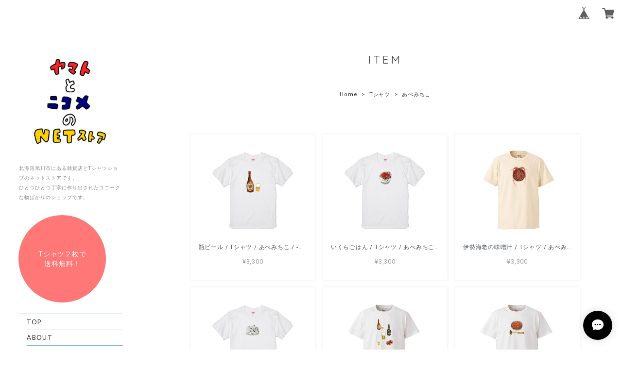

--- FILE ---
content_type: text/html; charset=UTF-8
request_url: https://yamatostore.official.ec/categories/2730148
body_size: 30736
content:
<!DOCTYPE html>
<html class="no-js" lang="ja-JP">
<head>

<link rel="stylesheet" type="text/css" href="https://cf-baseassets.thebase.in/2306eb0b12b25af15b88f11f1bf98f3b/asset/shop/BASEshop-c04794395695aab12cc9.css"/>
<meta charset="utf-8">
<meta http-equiv="x-ua-compatible" content="ie=edge">
<meta name="viewport" content="width=device-width, initial-scale=1">
<meta name="BASE-Theme-Name" content="note+">
<meta name="BASE-Theme-Version" content="25">

	<meta name="description" content="北海道旭川市にある雑貨店とTシャツショップのネットストアです。日本人のクリエイターのユニークなデザインのTシャツや作品を取り扱うセレクトショップです。**********************************************************************実店舗　ヤマトストア *現在コロナウィルスの影響で5/15まで休業中です全国のクリエイターの作品を取り扱うセレクトショップ〒070-0036北海道旭川市６条通８丁目右８0166-22-2152ニコメノストアオリジナルのデザインや、クリエイターのデザインをプリントできる新しいスタイルのTシャツショップ*現在コロナウィルスの影響でお問い合わせいただきご予約いただく予約制です〒070-0036北海道旭川市６条通８丁目右３６−２９0166-24-7024" />
<meta name="keywords" content="あべみちこ | ヤマトとニコメのネットストア,BASE,EC,store,ネットショップ,コマース,作成" />
<meta property="fb:app_id" content="350947278320210" />
<meta property="og:description" content="北海道旭川市にある雑貨店とTシャツショップのネットストアです。日本人のクリエイターのユニークなデザインのTシャツや作品を取り扱うセレクトショップです。**********************************************************************実店舗　ヤマトストア *現在コロナウィルスの影響で5/15まで休業中です全国のクリエイターの作品を取り扱うセレクトショップ〒070-0036北海道旭川市６条通８丁目右８0166-22-2152ニコメノストアオリジナルのデザインや、クリエイターのデザインをプリントできる新しいスタイルのTシャツショップ*現在コロナウィルスの影響でお問い合わせいただきご予約いただく予約制です〒070-0036北海道旭川市６条通８丁目右３６−２９0166-24-7024" />
<meta property="og:title" content="あべみちこ | ヤマトとニコメのネットストア powered by BASE" />
<meta property="og:image" content="https://baseec-img-mng.akamaized.net/images/user/logo/c928f3ffdc359b25813f7b98726c2deb.png?imformat=generic&q=90&im=Resize,width=1200,height=1200,aspect=fit,type=normal;Crop,width=1200,height=1200,gravity=Center,allowExpansion" />
<meta property="og:url" content="https://yamatostore.official.ec/categories/2730148" />
<meta property="og:site_name" content="あべみちこ | ヤマトとニコメのネットストア powered by BASE" />
<meta property="og:type" content="website" />
<meta name="twitter:card" content="summary_large_image" />
		<meta name="twitter:site" content="@BASEec" />
	<meta name="twitter:url" content="https://yamatostore.official.ec/categories/2730148" />
<meta name="twitter:title" content="あべみちこ | ヤマトとニコメのネットストア powered by BASE" />
<meta name="twitter:description" content="北海道旭川市にある雑貨店とTシャツショップのネットストアです。日本人のクリエイターのユニークなデザインのTシャツや作品を取り扱うセレクトショップです。**********************************************************************実店舗　ヤマトストア *現在コロナウィルスの影響で5/15まで休業中です全国のクリエイターの作品を取り扱うセレクトショップ〒070-0036北海道旭川市６条通８丁目右８0166-22-2152ニコメノストアオリジナルのデザインや、クリエイターのデザインをプリントできる新しいスタイルのTシャツショップ*現在コロナウィルスの影響でお問い合わせいただきご予約いただく予約制です〒070-0036北海道旭川市６条通８丁目右３６−２９0166-24-7024" />
<meta name="twitter:image" content="https://baseec-img-mng.akamaized.net/images/user/logo/c928f3ffdc359b25813f7b98726c2deb.png?imformat=generic&q=90&im=Resize,width=1200,height=1200,aspect=fit,type=normal;Crop,width=1200,height=1200,gravity=Center,allowExpansion" />



<link rel='icon' type='image/png' href='//static.thebase.in/favicon.png' />
<link rel='apple-touch-icon' sizes='180x180' href='//static.thebase.in/apple-touch-icon.png' />
<link rel='apple-touch-icon-precomposed' href='//static.thebase.in/apple-touch-icon.png' />

<link href="https://fonts.googleapis.com/css?family=Noto+Serif|Open+Sans|Oswald|Roboto|Lato|Quicksand" rel="stylesheet">
<link href="//netdna.bootstrapcdn.com/font-awesome/4.0.3/css/font-awesome.min.css" rel="stylesheet">
<link href="https://basefile.s3.amazonaws.com/125naroom-theshop-jp/583f8a64a818a/jquery.bxslider.css" rel="stylesheet" type="text/css">
<link href="https://basefile.s3.amazonaws.com/125naroom-theshop-jp/58510741bb41c/magnific-popup.css" rel="stylesheet" type="text/css">
<link href="https://basefile.akamaized.net/125naroom-theshop-jp/61e7c18d155d5/style.css" rel="stylesheet" type="text/css">
<!--[if IE]>
<script src="https://html5shiv.googlecode.com/svn/trunk/html5.js"></script>
<![endif]-->
<!--[if lt IE 8 ]>
<script src="https://ajax.googleapis.com/ajax/libs/chrome-frame/1/CFInstall.min.js"></script>
<script>window.attachEvent('onload', function(){CFInstall.check({mode:'overlay'});});</script>
<![endif]-->
<script src='/js/jquery-1.8.2.min.js'></script>
<script src="https://basefile.s3.amazonaws.com/125naroom-theshop-jp/5820422e63c1b/jquery.bottom-1.0.js"></script>
<script src="https://basefile.s3.amazonaws.com/125naroom-theshop-jp/5820428d9cd3a/modernizr-2.8.3.min.js"></script>
<script>
$(function(){
	var url = window.location;
   $('.menuList a[href="'+url+'"]').addClass('current');
});
</script>


<title>あべみちこ | ヤマトとニコメのネットストア</title>


<style type="text/css">
body { 
        background-image: none;
        background-color: #ffffff;
     }
</style>


<style type="text/css" media="screen">	
.shopLogo>span .logoText {
	font-size: 30px;
	font-weight: normal;
	font-family: Gill sans, Gill sans MT, Lato, Calibri, 游ゴシック, Yu Gothic, 游ゴシック体, YuGothic, "ヒラギノ角ゴ Pro W3", "Hiragino Kaku Gothic Pro", "Meiryo UI", "メイリオ", "Meiryo, sans-serif", "serif";
}
.category-list {
	background-color: ;
}
.infoMark {
	background: #ff7777;
}

.featuresBlock__title, .newsBlock__title, #movie h3, .memoBlock__title, .itemBlock__title {
	font-weight: normal;
	font-family: Quicksand, Arial, Helvetica, ヒラギノ角ゴ Pro W3, "ヒラギノ角ゴ Pro W3", "Hiragino Kaku Gothic Pro", "Meiryo UI", "メイリオ", "Meiryo, sans-serif", "serif";
}

.featuresBlock {
	border: 1px solid #fdb7a2;
}
.featuresBlock__title {
	color: #444444;
}
.featuresBlock .itemInfo__title {
	color: #444444;
}

.newsBlock {
	border: 1px solid #f6f6f6;
}
.newsBlock__title {
	color: #444444;
}
.newsBlock__content {
	color: #444444;
}
.newsBlock__content a {
	color: #444444;
	opacity: 0.7;
	border-bottom: 1px dotted #444444 !important;
}
.newsBlock__content a:hover {
	opacity: 0.3;
}
	
#movie {
	border: 1px solid #f6f6f6;
}
#movie h3 {
	color: #444444;
}
#movie .sub {
	color: #444444;
}
	
.memoBlock {
	border: 1px solid #f6f6f6;
}
.memoBlock__title {
	color: #444444;
}
.memoBlock__content {
	color: #444444;
}
.memoBlock__content a {
	color: #444444;
	opacity: 0.7;
	border-bottom: 1px dotted #444444 !important;
}
.memoBlock__content a:hover {
	opacity: 0.3;
}
	
.itemBlock__title {
	color: #444444;
}
	
.onT {
}
.selonT {
	display: none;
}
.onI {
	display: none !important;
}
.selonI {
}
.footerMenu__item a,
.footer .copy {
	color:#a2a2a2;
}
@media screen and (min-width: 956px) {
	.topHeaderBlock a, 
	.topHeaderBlock a:link, 
	.topHeaderBlock a:visited, 
	.topHeaderBlock a:hover, 
	.topHeaderBlock a:active {
		color:#222222;
	}
	.mainHeaderNavColor {
		color:#222222;
	}
	.menuList {
		border-top: 1px solid #75b1d6;
		border-bottom: 1px solid #75b1d6;
	}
	.menuList__item:not(:last-child) {
		border-bottom: 1px solid #75b1d6;
	}
	.category__item{
		border-top: 1px solid #75b1d6;
	}
}
/* for search apps */
#searchBox input {
	background-color:#fff;
}
#searchBox input {
	color:#555;
}
#searchBox input:placeholder-shown {
	color:#555;
}
#searchBox input::-webkit-input-placeholder {
	color:#555;
}
#searchBox input:-moz-placeholder {
	color:#555;
	opacity: 1;
}
#searchBox input::-moz-placeholder {
	color:#555;
	opacity: 1;
}
#searchBox input:-ms-input-placeholder {
	color:#555;
}
/* for breadcrumbs */
.breadcrumb__child {
	color:#333;
}
.breadcrumb__child a {
	color:#333;
}
.childrenList__li {
	background-color:#333;
}
.childrenList__li a {
	color:#fff;
}
.aboutBlock h1, .aboutBlock p {
	color: #333;
}
.aboutBlock a, .aboutBlock a:active .aboutBlock a:link, .aboutBlock a:visited {
	color: #333;
	opacity: 0.7;
	border-bottom: 1px dotted #333 !important;
}
.aboutBlock a:hover {
	opacity: 0.3;
}
.itemInfoBlock .purchaseButton__btn.purchaseButton__btn--addToCart {
	background-color:#ff7d7d;
}
</style>

<meta name="cot:primaryColor" content="#000000"><meta name="cot:accentColor" content="#000000"><meta name="cot:textColor" content="#000000"><meta name="cot:lightTextColor" content="#ffffff"><meta name="cot:complementaryColor" content="#000000"><meta name="cot:titleColor" content="#000000">

	

	<script type="text/javascript">
		;window.NREUM||(NREUM={});NREUM.init={distributed_tracing:{enabled:true},privacy:{cookies_enabled:true},ajax:{deny_list:["bam.nr-data.net"]}};

		;NREUM.loader_config={accountID:"2907216",trustKey:"2804831",agentID:"663072695",licenseKey:"NRJS-4c41e18b2dabf750af0",applicationID:"663072695"}
		;NREUM.info={beacon:"bam.nr-data.net",errorBeacon:"bam.nr-data.net",licenseKey:"NRJS-4c41e18b2dabf750af0",applicationID:"663072695",sa:1}

		;/*! For license information please see nr-loader-spa-1.236.0.min.js.LICENSE.txt */
		(()=>{"use strict";var e,t,r={5763:(e,t,r)=>{r.d(t,{P_:()=>l,Mt:()=>g,C5:()=>s,DL:()=>v,OP:()=>T,lF:()=>D,Yu:()=>y,Dg:()=>h,CX:()=>c,GE:()=>b,sU:()=>_});var n=r(8632),i=r(9567);const o={beacon:n.ce.beacon,errorBeacon:n.ce.errorBeacon,licenseKey:void 0,applicationID:void 0,sa:void 0,queueTime:void 0,applicationTime:void 0,ttGuid:void 0,user:void 0,account:void 0,product:void 0,extra:void 0,jsAttributes:{},userAttributes:void 0,atts:void 0,transactionName:void 0,tNamePlain:void 0},a={};function s(e){if(!e)throw new Error("All info objects require an agent identifier!");if(!a[e])throw new Error("Info for ".concat(e," was never set"));return a[e]}function c(e,t){if(!e)throw new Error("All info objects require an agent identifier!");a[e]=(0,i.D)(t,o),(0,n.Qy)(e,a[e],"info")}var u=r(7056);const d=()=>{const e={blockSelector:"[data-nr-block]",maskInputOptions:{password:!0}};return{allow_bfcache:!0,privacy:{cookies_enabled:!0},ajax:{deny_list:void 0,enabled:!0,harvestTimeSeconds:10},distributed_tracing:{enabled:void 0,exclude_newrelic_header:void 0,cors_use_newrelic_header:void 0,cors_use_tracecontext_headers:void 0,allowed_origins:void 0},session:{domain:void 0,expiresMs:u.oD,inactiveMs:u.Hb},ssl:void 0,obfuscate:void 0,jserrors:{enabled:!0,harvestTimeSeconds:10},metrics:{enabled:!0},page_action:{enabled:!0,harvestTimeSeconds:30},page_view_event:{enabled:!0},page_view_timing:{enabled:!0,harvestTimeSeconds:30,long_task:!1},session_trace:{enabled:!0,harvestTimeSeconds:10},harvest:{tooManyRequestsDelay:60},session_replay:{enabled:!1,harvestTimeSeconds:60,sampleRate:.1,errorSampleRate:.1,maskTextSelector:"*",maskAllInputs:!0,get blockClass(){return"nr-block"},get ignoreClass(){return"nr-ignore"},get maskTextClass(){return"nr-mask"},get blockSelector(){return e.blockSelector},set blockSelector(t){e.blockSelector+=",".concat(t)},get maskInputOptions(){return e.maskInputOptions},set maskInputOptions(t){e.maskInputOptions={...t,password:!0}}},spa:{enabled:!0,harvestTimeSeconds:10}}},f={};function l(e){if(!e)throw new Error("All configuration objects require an agent identifier!");if(!f[e])throw new Error("Configuration for ".concat(e," was never set"));return f[e]}function h(e,t){if(!e)throw new Error("All configuration objects require an agent identifier!");f[e]=(0,i.D)(t,d()),(0,n.Qy)(e,f[e],"config")}function g(e,t){if(!e)throw new Error("All configuration objects require an agent identifier!");var r=l(e);if(r){for(var n=t.split("."),i=0;i<n.length-1;i++)if("object"!=typeof(r=r[n[i]]))return;r=r[n[n.length-1]]}return r}const p={accountID:void 0,trustKey:void 0,agentID:void 0,licenseKey:void 0,applicationID:void 0,xpid:void 0},m={};function v(e){if(!e)throw new Error("All loader-config objects require an agent identifier!");if(!m[e])throw new Error("LoaderConfig for ".concat(e," was never set"));return m[e]}function b(e,t){if(!e)throw new Error("All loader-config objects require an agent identifier!");m[e]=(0,i.D)(t,p),(0,n.Qy)(e,m[e],"loader_config")}const y=(0,n.mF)().o;var w=r(385),x=r(6818);const A={buildEnv:x.Re,bytesSent:{},queryBytesSent:{},customTransaction:void 0,disabled:!1,distMethod:x.gF,isolatedBacklog:!1,loaderType:void 0,maxBytes:3e4,offset:Math.floor(w._A?.performance?.timeOrigin||w._A?.performance?.timing?.navigationStart||Date.now()),onerror:void 0,origin:""+w._A.location,ptid:void 0,releaseIds:{},session:void 0,xhrWrappable:"function"==typeof w._A.XMLHttpRequest?.prototype?.addEventListener,version:x.q4},E={};function T(e){if(!e)throw new Error("All runtime objects require an agent identifier!");if(!E[e])throw new Error("Runtime for ".concat(e," was never set"));return E[e]}function _(e,t){if(!e)throw new Error("All runtime objects require an agent identifier!");E[e]=(0,i.D)(t,A),(0,n.Qy)(e,E[e],"runtime")}function D(e){return function(e){try{const t=s(e);return!!t.licenseKey&&!!t.errorBeacon&&!!t.applicationID}catch(e){return!1}}(e)}},9567:(e,t,r)=>{r.d(t,{D:()=>i});var n=r(50);function i(e,t){try{if(!e||"object"!=typeof e)return(0,n.Z)("Setting a Configurable requires an object as input");if(!t||"object"!=typeof t)return(0,n.Z)("Setting a Configurable requires a model to set its initial properties");const r=Object.create(Object.getPrototypeOf(t),Object.getOwnPropertyDescriptors(t)),o=0===Object.keys(r).length?e:r;for(let a in o)if(void 0!==e[a])try{"object"==typeof e[a]&&"object"==typeof t[a]?r[a]=i(e[a],t[a]):r[a]=e[a]}catch(e){(0,n.Z)("An error occurred while setting a property of a Configurable",e)}return r}catch(e){(0,n.Z)("An error occured while setting a Configurable",e)}}},6818:(e,t,r)=>{r.d(t,{Re:()=>i,gF:()=>o,q4:()=>n});const n="1.236.0",i="PROD",o="CDN"},385:(e,t,r)=>{r.d(t,{FN:()=>a,IF:()=>u,Nk:()=>f,Tt:()=>s,_A:()=>o,il:()=>n,pL:()=>c,v6:()=>i,w1:()=>d});const n="undefined"!=typeof window&&!!window.document,i="undefined"!=typeof WorkerGlobalScope&&("undefined"!=typeof self&&self instanceof WorkerGlobalScope&&self.navigator instanceof WorkerNavigator||"undefined"!=typeof globalThis&&globalThis instanceof WorkerGlobalScope&&globalThis.navigator instanceof WorkerNavigator),o=n?window:"undefined"!=typeof WorkerGlobalScope&&("undefined"!=typeof self&&self instanceof WorkerGlobalScope&&self||"undefined"!=typeof globalThis&&globalThis instanceof WorkerGlobalScope&&globalThis),a=""+o?.location,s=/iPad|iPhone|iPod/.test(navigator.userAgent),c=s&&"undefined"==typeof SharedWorker,u=(()=>{const e=navigator.userAgent.match(/Firefox[/\s](\d+\.\d+)/);return Array.isArray(e)&&e.length>=2?+e[1]:0})(),d=Boolean(n&&window.document.documentMode),f=!!navigator.sendBeacon},1117:(e,t,r)=>{r.d(t,{w:()=>o});var n=r(50);const i={agentIdentifier:"",ee:void 0};class o{constructor(e){try{if("object"!=typeof e)return(0,n.Z)("shared context requires an object as input");this.sharedContext={},Object.assign(this.sharedContext,i),Object.entries(e).forEach((e=>{let[t,r]=e;Object.keys(i).includes(t)&&(this.sharedContext[t]=r)}))}catch(e){(0,n.Z)("An error occured while setting SharedContext",e)}}}},8e3:(e,t,r)=>{r.d(t,{L:()=>d,R:()=>c});var n=r(2177),i=r(1284),o=r(4322),a=r(3325);const s={};function c(e,t){const r={staged:!1,priority:a.p[t]||0};u(e),s[e].get(t)||s[e].set(t,r)}function u(e){e&&(s[e]||(s[e]=new Map))}function d(){let e=arguments.length>0&&void 0!==arguments[0]?arguments[0]:"",t=arguments.length>1&&void 0!==arguments[1]?arguments[1]:"feature";if(u(e),!e||!s[e].get(t))return a(t);s[e].get(t).staged=!0;const r=[...s[e]];function a(t){const r=e?n.ee.get(e):n.ee,a=o.X.handlers;if(r.backlog&&a){var s=r.backlog[t],c=a[t];if(c){for(var u=0;s&&u<s.length;++u)f(s[u],c);(0,i.D)(c,(function(e,t){(0,i.D)(t,(function(t,r){r[0].on(e,r[1])}))}))}delete a[t],r.backlog[t]=null,r.emit("drain-"+t,[])}}r.every((e=>{let[t,r]=e;return r.staged}))&&(r.sort(((e,t)=>e[1].priority-t[1].priority)),r.forEach((e=>{let[t]=e;a(t)})))}function f(e,t){var r=e[1];(0,i.D)(t[r],(function(t,r){var n=e[0];if(r[0]===n){var i=r[1],o=e[3],a=e[2];i.apply(o,a)}}))}},2177:(e,t,r)=>{r.d(t,{c:()=>f,ee:()=>u});var n=r(8632),i=r(2210),o=r(1284),a=r(5763),s="nr@context";let c=(0,n.fP)();var u;function d(){}function f(e){return(0,i.X)(e,s,l)}function l(){return new d}function h(){u.aborted=!0,u.backlog={}}c.ee?u=c.ee:(u=function e(t,r){var n={},c={},f={},g=!1;try{g=16===r.length&&(0,a.OP)(r).isolatedBacklog}catch(e){}var p={on:b,addEventListener:b,removeEventListener:y,emit:v,get:x,listeners:w,context:m,buffer:A,abort:h,aborted:!1,isBuffering:E,debugId:r,backlog:g?{}:t&&"object"==typeof t.backlog?t.backlog:{}};return p;function m(e){return e&&e instanceof d?e:e?(0,i.X)(e,s,l):l()}function v(e,r,n,i,o){if(!1!==o&&(o=!0),!u.aborted||i){t&&o&&t.emit(e,r,n);for(var a=m(n),s=w(e),d=s.length,f=0;f<d;f++)s[f].apply(a,r);var l=T()[c[e]];return l&&l.push([p,e,r,a]),a}}function b(e,t){n[e]=w(e).concat(t)}function y(e,t){var r=n[e];if(r)for(var i=0;i<r.length;i++)r[i]===t&&r.splice(i,1)}function w(e){return n[e]||[]}function x(t){return f[t]=f[t]||e(p,t)}function A(e,t){var r=T();p.aborted||(0,o.D)(e,(function(e,n){t=t||"feature",c[n]=t,t in r||(r[t]=[])}))}function E(e){return!!T()[c[e]]}function T(){return p.backlog}}(void 0,"globalEE"),c.ee=u)},5546:(e,t,r)=>{r.d(t,{E:()=>n,p:()=>i});var n=r(2177).ee.get("handle");function i(e,t,r,i,o){o?(o.buffer([e],i),o.emit(e,t,r)):(n.buffer([e],i),n.emit(e,t,r))}},4322:(e,t,r)=>{r.d(t,{X:()=>o});var n=r(5546);o.on=a;var i=o.handlers={};function o(e,t,r,o){a(o||n.E,i,e,t,r)}function a(e,t,r,i,o){o||(o="feature"),e||(e=n.E);var a=t[o]=t[o]||{};(a[r]=a[r]||[]).push([e,i])}},3239:(e,t,r)=>{r.d(t,{bP:()=>s,iz:()=>c,m$:()=>a});var n=r(385);let i=!1,o=!1;try{const e={get passive(){return i=!0,!1},get signal(){return o=!0,!1}};n._A.addEventListener("test",null,e),n._A.removeEventListener("test",null,e)}catch(e){}function a(e,t){return i||o?{capture:!!e,passive:i,signal:t}:!!e}function s(e,t){let r=arguments.length>2&&void 0!==arguments[2]&&arguments[2],n=arguments.length>3?arguments[3]:void 0;window.addEventListener(e,t,a(r,n))}function c(e,t){let r=arguments.length>2&&void 0!==arguments[2]&&arguments[2],n=arguments.length>3?arguments[3]:void 0;document.addEventListener(e,t,a(r,n))}},4402:(e,t,r)=>{r.d(t,{Ht:()=>u,M:()=>c,Rl:()=>a,ky:()=>s});var n=r(385);const i="xxxxxxxx-xxxx-4xxx-yxxx-xxxxxxxxxxxx";function o(e,t){return e?15&e[t]:16*Math.random()|0}function a(){const e=n._A?.crypto||n._A?.msCrypto;let t,r=0;return e&&e.getRandomValues&&(t=e.getRandomValues(new Uint8Array(31))),i.split("").map((e=>"x"===e?o(t,++r).toString(16):"y"===e?(3&o()|8).toString(16):e)).join("")}function s(e){const t=n._A?.crypto||n._A?.msCrypto;let r,i=0;t&&t.getRandomValues&&(r=t.getRandomValues(new Uint8Array(31)));const a=[];for(var s=0;s<e;s++)a.push(o(r,++i).toString(16));return a.join("")}function c(){return s(16)}function u(){return s(32)}},7056:(e,t,r)=>{r.d(t,{Bq:()=>n,Hb:()=>o,oD:()=>i});const n="NRBA",i=144e5,o=18e5},7894:(e,t,r)=>{function n(){return Math.round(performance.now())}r.d(t,{z:()=>n})},7243:(e,t,r)=>{r.d(t,{e:()=>o});var n=r(385),i={};function o(e){if(e in i)return i[e];if(0===(e||"").indexOf("data:"))return{protocol:"data"};let t;var r=n._A?.location,o={};if(n.il)t=document.createElement("a"),t.href=e;else try{t=new URL(e,r.href)}catch(e){return o}o.port=t.port;var a=t.href.split("://");!o.port&&a[1]&&(o.port=a[1].split("/")[0].split("@").pop().split(":")[1]),o.port&&"0"!==o.port||(o.port="https"===a[0]?"443":"80"),o.hostname=t.hostname||r.hostname,o.pathname=t.pathname,o.protocol=a[0],"/"!==o.pathname.charAt(0)&&(o.pathname="/"+o.pathname);var s=!t.protocol||":"===t.protocol||t.protocol===r.protocol,c=t.hostname===r.hostname&&t.port===r.port;return o.sameOrigin=s&&(!t.hostname||c),"/"===o.pathname&&(i[e]=o),o}},50:(e,t,r)=>{function n(e,t){"function"==typeof console.warn&&(console.warn("New Relic: ".concat(e)),t&&console.warn(t))}r.d(t,{Z:()=>n})},2587:(e,t,r)=>{r.d(t,{N:()=>c,T:()=>u});var n=r(2177),i=r(5546),o=r(8e3),a=r(3325);const s={stn:[a.D.sessionTrace],err:[a.D.jserrors,a.D.metrics],ins:[a.D.pageAction],spa:[a.D.spa],sr:[a.D.sessionReplay,a.D.sessionTrace]};function c(e,t){const r=n.ee.get(t);e&&"object"==typeof e&&(Object.entries(e).forEach((e=>{let[t,n]=e;void 0===u[t]&&(s[t]?s[t].forEach((e=>{n?(0,i.p)("feat-"+t,[],void 0,e,r):(0,i.p)("block-"+t,[],void 0,e,r),(0,i.p)("rumresp-"+t,[Boolean(n)],void 0,e,r)})):n&&(0,i.p)("feat-"+t,[],void 0,void 0,r),u[t]=Boolean(n))})),Object.keys(s).forEach((e=>{void 0===u[e]&&(s[e]?.forEach((t=>(0,i.p)("rumresp-"+e,[!1],void 0,t,r))),u[e]=!1)})),(0,o.L)(t,a.D.pageViewEvent))}const u={}},2210:(e,t,r)=>{r.d(t,{X:()=>i});var n=Object.prototype.hasOwnProperty;function i(e,t,r){if(n.call(e,t))return e[t];var i=r();if(Object.defineProperty&&Object.keys)try{return Object.defineProperty(e,t,{value:i,writable:!0,enumerable:!1}),i}catch(e){}return e[t]=i,i}},1284:(e,t,r)=>{r.d(t,{D:()=>n});const n=(e,t)=>Object.entries(e||{}).map((e=>{let[r,n]=e;return t(r,n)}))},4351:(e,t,r)=>{r.d(t,{P:()=>o});var n=r(2177);const i=()=>{const e=new WeakSet;return(t,r)=>{if("object"==typeof r&&null!==r){if(e.has(r))return;e.add(r)}return r}};function o(e){try{return JSON.stringify(e,i())}catch(e){try{n.ee.emit("internal-error",[e])}catch(e){}}}},3960:(e,t,r)=>{r.d(t,{K:()=>a,b:()=>o});var n=r(3239);function i(){return"undefined"==typeof document||"complete"===document.readyState}function o(e,t){if(i())return e();(0,n.bP)("load",e,t)}function a(e){if(i())return e();(0,n.iz)("DOMContentLoaded",e)}},8632:(e,t,r)=>{r.d(t,{EZ:()=>u,Qy:()=>c,ce:()=>o,fP:()=>a,gG:()=>d,mF:()=>s});var n=r(7894),i=r(385);const o={beacon:"bam.nr-data.net",errorBeacon:"bam.nr-data.net"};function a(){return i._A.NREUM||(i._A.NREUM={}),void 0===i._A.newrelic&&(i._A.newrelic=i._A.NREUM),i._A.NREUM}function s(){let e=a();return e.o||(e.o={ST:i._A.setTimeout,SI:i._A.setImmediate,CT:i._A.clearTimeout,XHR:i._A.XMLHttpRequest,REQ:i._A.Request,EV:i._A.Event,PR:i._A.Promise,MO:i._A.MutationObserver,FETCH:i._A.fetch}),e}function c(e,t,r){let i=a();const o=i.initializedAgents||{},s=o[e]||{};return Object.keys(s).length||(s.initializedAt={ms:(0,n.z)(),date:new Date}),i.initializedAgents={...o,[e]:{...s,[r]:t}},i}function u(e,t){a()[e]=t}function d(){return function(){let e=a();const t=e.info||{};e.info={beacon:o.beacon,errorBeacon:o.errorBeacon,...t}}(),function(){let e=a();const t=e.init||{};e.init={...t}}(),s(),function(){let e=a();const t=e.loader_config||{};e.loader_config={...t}}(),a()}},7956:(e,t,r)=>{r.d(t,{N:()=>i});var n=r(3239);function i(e){let t=arguments.length>1&&void 0!==arguments[1]&&arguments[1],r=arguments.length>2?arguments[2]:void 0,i=arguments.length>3?arguments[3]:void 0;return void(0,n.iz)("visibilitychange",(function(){if(t)return void("hidden"==document.visibilityState&&e());e(document.visibilityState)}),r,i)}},1214:(e,t,r)=>{r.d(t,{em:()=>v,u5:()=>N,QU:()=>S,_L:()=>I,Gm:()=>L,Lg:()=>M,gy:()=>U,BV:()=>Q,Kf:()=>ee});var n=r(2177);const i="nr@original";var o=Object.prototype.hasOwnProperty,a=!1;function s(e,t){return e||(e=n.ee),r.inPlace=function(e,t,n,i,o){n||(n="");var a,s,c,u="-"===n.charAt(0);for(c=0;c<t.length;c++)d(a=e[s=t[c]])||(e[s]=r(a,u?s+n:n,i,s,o))},r.flag=i,r;function r(t,r,n,a,s){return d(t)?t:(r||(r=""),nrWrapper[i]=t,u(t,nrWrapper,e),nrWrapper);function nrWrapper(){var i,u,d,f;try{u=this,i=[...arguments],d="function"==typeof n?n(i,u):n||{}}catch(t){c([t,"",[i,u,a],d],e)}o(r+"start",[i,u,a],d,s);try{return f=t.apply(u,i)}catch(e){throw o(r+"err",[i,u,e],d,s),e}finally{o(r+"end",[i,u,f],d,s)}}}function o(r,n,i,o){if(!a||t){var s=a;a=!0;try{e.emit(r,n,i,t,o)}catch(t){c([t,r,n,i],e)}a=s}}}function c(e,t){t||(t=n.ee);try{t.emit("internal-error",e)}catch(e){}}function u(e,t,r){if(Object.defineProperty&&Object.keys)try{return Object.keys(e).forEach((function(r){Object.defineProperty(t,r,{get:function(){return e[r]},set:function(t){return e[r]=t,t}})})),t}catch(e){c([e],r)}for(var n in e)o.call(e,n)&&(t[n]=e[n]);return t}function d(e){return!(e&&e instanceof Function&&e.apply&&!e[i])}var f=r(2210),l=r(385);const h={},g=XMLHttpRequest,p="addEventListener",m="removeEventListener";function v(e){var t=function(e){return(e||n.ee).get("events")}(e);if(h[t.debugId]++)return t;h[t.debugId]=1;var r=s(t,!0);function i(e){r.inPlace(e,[p,m],"-",o)}function o(e,t){return e[1]}return"getPrototypeOf"in Object&&(l.il&&b(document,i),b(l._A,i),b(g.prototype,i)),t.on(p+"-start",(function(e,t){var n=e[1];if(null!==n&&("function"==typeof n||"object"==typeof n)){var i=(0,f.X)(n,"nr@wrapped",(function(){var e={object:function(){if("function"!=typeof n.handleEvent)return;return n.handleEvent.apply(n,arguments)},function:n}[typeof n];return e?r(e,"fn-",null,e.name||"anonymous"):n}));this.wrapped=e[1]=i}})),t.on(m+"-start",(function(e){e[1]=this.wrapped||e[1]})),t}function b(e,t){let r=e;for(;"object"==typeof r&&!Object.prototype.hasOwnProperty.call(r,p);)r=Object.getPrototypeOf(r);for(var n=arguments.length,i=new Array(n>2?n-2:0),o=2;o<n;o++)i[o-2]=arguments[o];r&&t(r,...i)}var y="fetch-",w=y+"body-",x=["arrayBuffer","blob","json","text","formData"],A=l._A.Request,E=l._A.Response,T="prototype",_="nr@context";const D={};function N(e){const t=function(e){return(e||n.ee).get("fetch")}(e);if(!(A&&E&&l._A.fetch))return t;if(D[t.debugId]++)return t;function r(e,r,n){var i=e[r];"function"==typeof i&&(e[r]=function(){var e,r=[...arguments],o={};t.emit(n+"before-start",[r],o),o[_]&&o[_].dt&&(e=o[_].dt);var a=i.apply(this,r);return t.emit(n+"start",[r,e],a),a.then((function(e){return t.emit(n+"end",[null,e],a),e}),(function(e){throw t.emit(n+"end",[e],a),e}))})}return D[t.debugId]=1,x.forEach((e=>{r(A[T],e,w),r(E[T],e,w)})),r(l._A,"fetch",y),t.on(y+"end",(function(e,r){var n=this;if(r){var i=r.headers.get("content-length");null!==i&&(n.rxSize=i),t.emit(y+"done",[null,r],n)}else t.emit(y+"done",[e],n)})),t}const O={},j=["pushState","replaceState"];function S(e){const t=function(e){return(e||n.ee).get("history")}(e);return!l.il||O[t.debugId]++||(O[t.debugId]=1,s(t).inPlace(window.history,j,"-")),t}var P=r(3239);const C={},R=["appendChild","insertBefore","replaceChild"];function I(e){const t=function(e){return(e||n.ee).get("jsonp")}(e);if(!l.il||C[t.debugId])return t;C[t.debugId]=!0;var r=s(t),i=/[?&](?:callback|cb)=([^&#]+)/,o=/(.*)\.([^.]+)/,a=/^(\w+)(\.|$)(.*)$/;function c(e,t){var r=e.match(a),n=r[1],i=r[3];return i?c(i,t[n]):t[n]}return r.inPlace(Node.prototype,R,"dom-"),t.on("dom-start",(function(e){!function(e){if(!e||"string"!=typeof e.nodeName||"script"!==e.nodeName.toLowerCase())return;if("function"!=typeof e.addEventListener)return;var n=(a=e.src,s=a.match(i),s?s[1]:null);var a,s;if(!n)return;var u=function(e){var t=e.match(o);if(t&&t.length>=3)return{key:t[2],parent:c(t[1],window)};return{key:e,parent:window}}(n);if("function"!=typeof u.parent[u.key])return;var d={};function f(){t.emit("jsonp-end",[],d),e.removeEventListener("load",f,(0,P.m$)(!1)),e.removeEventListener("error",l,(0,P.m$)(!1))}function l(){t.emit("jsonp-error",[],d),t.emit("jsonp-end",[],d),e.removeEventListener("load",f,(0,P.m$)(!1)),e.removeEventListener("error",l,(0,P.m$)(!1))}r.inPlace(u.parent,[u.key],"cb-",d),e.addEventListener("load",f,(0,P.m$)(!1)),e.addEventListener("error",l,(0,P.m$)(!1)),t.emit("new-jsonp",[e.src],d)}(e[0])})),t}var k=r(5763);const H={};function L(e){const t=function(e){return(e||n.ee).get("mutation")}(e);if(!l.il||H[t.debugId])return t;H[t.debugId]=!0;var r=s(t),i=k.Yu.MO;return i&&(window.MutationObserver=function(e){return this instanceof i?new i(r(e,"fn-")):i.apply(this,arguments)},MutationObserver.prototype=i.prototype),t}const z={};function M(e){const t=function(e){return(e||n.ee).get("promise")}(e);if(z[t.debugId])return t;z[t.debugId]=!0;var r=n.c,o=s(t),a=k.Yu.PR;return a&&function(){function e(r){var n=t.context(),i=o(r,"executor-",n,null,!1);const s=Reflect.construct(a,[i],e);return t.context(s).getCtx=function(){return n},s}l._A.Promise=e,Object.defineProperty(e,"name",{value:"Promise"}),e.toString=function(){return a.toString()},Object.setPrototypeOf(e,a),["all","race"].forEach((function(r){const n=a[r];e[r]=function(e){let i=!1;[...e||[]].forEach((e=>{this.resolve(e).then(a("all"===r),a(!1))}));const o=n.apply(this,arguments);return o;function a(e){return function(){t.emit("propagate",[null,!i],o,!1,!1),i=i||!e}}}})),["resolve","reject"].forEach((function(r){const n=a[r];e[r]=function(e){const r=n.apply(this,arguments);return e!==r&&t.emit("propagate",[e,!0],r,!1,!1),r}})),e.prototype=a.prototype;const n=a.prototype.then;a.prototype.then=function(){var e=this,i=r(e);i.promise=e;for(var a=arguments.length,s=new Array(a),c=0;c<a;c++)s[c]=arguments[c];s[0]=o(s[0],"cb-",i,null,!1),s[1]=o(s[1],"cb-",i,null,!1);const u=n.apply(this,s);return i.nextPromise=u,t.emit("propagate",[e,!0],u,!1,!1),u},a.prototype.then[i]=n,t.on("executor-start",(function(e){e[0]=o(e[0],"resolve-",this,null,!1),e[1]=o(e[1],"resolve-",this,null,!1)})),t.on("executor-err",(function(e,t,r){e[1](r)})),t.on("cb-end",(function(e,r,n){t.emit("propagate",[n,!0],this.nextPromise,!1,!1)})),t.on("propagate",(function(e,r,n){this.getCtx&&!r||(this.getCtx=function(){if(e instanceof Promise)var r=t.context(e);return r&&r.getCtx?r.getCtx():this})}))}(),t}const B={},F="requestAnimationFrame";function U(e){const t=function(e){return(e||n.ee).get("raf")}(e);if(!l.il||B[t.debugId]++)return t;B[t.debugId]=1;var r=s(t);return r.inPlace(window,[F],"raf-"),t.on("raf-start",(function(e){e[0]=r(e[0],"fn-")})),t}const q={},G="setTimeout",V="setInterval",X="clearTimeout",W="-start",Z="-",$=[G,"setImmediate",V,X,"clearImmediate"];function Q(e){const t=function(e){return(e||n.ee).get("timer")}(e);if(q[t.debugId]++)return t;q[t.debugId]=1;var r=s(t);return r.inPlace(l._A,$.slice(0,2),G+Z),r.inPlace(l._A,$.slice(2,3),V+Z),r.inPlace(l._A,$.slice(3),X+Z),t.on(V+W,(function(e,t,n){e[0]=r(e[0],"fn-",null,n)})),t.on(G+W,(function(e,t,n){this.method=n,this.timerDuration=isNaN(e[1])?0:+e[1],e[0]=r(e[0],"fn-",this,n)})),t}var Y=r(50);const K={},J=["open","send"];function ee(e){var t=e||n.ee;const r=function(e){return(e||n.ee).get("xhr")}(t);if(K[r.debugId]++)return r;K[r.debugId]=1,v(t);var i=s(r),o=k.Yu.XHR,a=k.Yu.MO,c=k.Yu.PR,u=k.Yu.SI,d="readystatechange",f=["onload","onerror","onabort","onloadstart","onloadend","onprogress","ontimeout"],h=[],g=l._A.XMLHttpRequest.listeners,p=l._A.XMLHttpRequest=function(e){var t=new o(e);function n(){try{r.emit("new-xhr",[t],t),t.addEventListener(d,b,(0,P.m$)(!1))}catch(e){(0,Y.Z)("An error occured while intercepting XHR",e);try{r.emit("internal-error",[e])}catch(e){}}}return this.listeners=g?[...g,n]:[n],this.listeners.forEach((e=>e())),t};function m(e,t){i.inPlace(t,["onreadystatechange"],"fn-",E)}function b(){var e=this,t=r.context(e);e.readyState>3&&!t.resolved&&(t.resolved=!0,r.emit("xhr-resolved",[],e)),i.inPlace(e,f,"fn-",E)}if(function(e,t){for(var r in e)t[r]=e[r]}(o,p),p.prototype=o.prototype,i.inPlace(p.prototype,J,"-xhr-",E),r.on("send-xhr-start",(function(e,t){m(e,t),function(e){h.push(e),a&&(y?y.then(A):u?u(A):(w=-w,x.data=w))}(t)})),r.on("open-xhr-start",m),a){var y=c&&c.resolve();if(!u&&!c){var w=1,x=document.createTextNode(w);new a(A).observe(x,{characterData:!0})}}else t.on("fn-end",(function(e){e[0]&&e[0].type===d||A()}));function A(){for(var e=0;e<h.length;e++)m(0,h[e]);h.length&&(h=[])}function E(e,t){return t}return r}},7825:(e,t,r)=>{r.d(t,{t:()=>n});const n=r(3325).D.ajax},6660:(e,t,r)=>{r.d(t,{A:()=>i,t:()=>n});const n=r(3325).D.jserrors,i="nr@seenError"},3081:(e,t,r)=>{r.d(t,{gF:()=>o,mY:()=>i,t9:()=>n,vz:()=>s,xS:()=>a});const n=r(3325).D.metrics,i="sm",o="cm",a="storeSupportabilityMetrics",s="storeEventMetrics"},4649:(e,t,r)=>{r.d(t,{t:()=>n});const n=r(3325).D.pageAction},7633:(e,t,r)=>{r.d(t,{Dz:()=>i,OJ:()=>a,qw:()=>o,t9:()=>n});const n=r(3325).D.pageViewEvent,i="firstbyte",o="domcontent",a="windowload"},9251:(e,t,r)=>{r.d(t,{t:()=>n});const n=r(3325).D.pageViewTiming},3614:(e,t,r)=>{r.d(t,{BST_RESOURCE:()=>i,END:()=>s,FEATURE_NAME:()=>n,FN_END:()=>u,FN_START:()=>c,PUSH_STATE:()=>d,RESOURCE:()=>o,START:()=>a});const n=r(3325).D.sessionTrace,i="bstResource",o="resource",a="-start",s="-end",c="fn"+a,u="fn"+s,d="pushState"},7836:(e,t,r)=>{r.d(t,{BODY:()=>A,CB_END:()=>E,CB_START:()=>u,END:()=>x,FEATURE_NAME:()=>i,FETCH:()=>_,FETCH_BODY:()=>v,FETCH_DONE:()=>m,FETCH_START:()=>p,FN_END:()=>c,FN_START:()=>s,INTERACTION:()=>l,INTERACTION_API:()=>d,INTERACTION_EVENTS:()=>o,JSONP_END:()=>b,JSONP_NODE:()=>g,JS_TIME:()=>T,MAX_TIMER_BUDGET:()=>a,REMAINING:()=>f,SPA_NODE:()=>h,START:()=>w,originalSetTimeout:()=>y});var n=r(5763);const i=r(3325).D.spa,o=["click","submit","keypress","keydown","keyup","change"],a=999,s="fn-start",c="fn-end",u="cb-start",d="api-ixn-",f="remaining",l="interaction",h="spaNode",g="jsonpNode",p="fetch-start",m="fetch-done",v="fetch-body-",b="jsonp-end",y=n.Yu.ST,w="-start",x="-end",A="-body",E="cb"+x,T="jsTime",_="fetch"},5938:(e,t,r)=>{r.d(t,{W:()=>o});var n=r(5763),i=r(2177);class o{constructor(e,t,r){this.agentIdentifier=e,this.aggregator=t,this.ee=i.ee.get(e,(0,n.OP)(this.agentIdentifier).isolatedBacklog),this.featureName=r,this.blocked=!1}}},9144:(e,t,r)=>{r.d(t,{j:()=>m});var n=r(3325),i=r(5763),o=r(5546),a=r(2177),s=r(7894),c=r(8e3),u=r(3960),d=r(385),f=r(50),l=r(3081),h=r(8632);function g(){const e=(0,h.gG)();["setErrorHandler","finished","addToTrace","inlineHit","addRelease","addPageAction","setCurrentRouteName","setPageViewName","setCustomAttribute","interaction","noticeError","setUserId"].forEach((t=>{e[t]=function(){for(var r=arguments.length,n=new Array(r),i=0;i<r;i++)n[i]=arguments[i];return function(t){for(var r=arguments.length,n=new Array(r>1?r-1:0),i=1;i<r;i++)n[i-1]=arguments[i];let o=[];return Object.values(e.initializedAgents).forEach((e=>{e.exposed&&e.api[t]&&o.push(e.api[t](...n))})),o.length>1?o:o[0]}(t,...n)}}))}var p=r(2587);function m(e){let t=arguments.length>1&&void 0!==arguments[1]?arguments[1]:{},m=arguments.length>2?arguments[2]:void 0,v=arguments.length>3?arguments[3]:void 0,{init:b,info:y,loader_config:w,runtime:x={loaderType:m},exposed:A=!0}=t;const E=(0,h.gG)();y||(b=E.init,y=E.info,w=E.loader_config),(0,i.Dg)(e,b||{}),(0,i.GE)(e,w||{}),(0,i.sU)(e,x),y.jsAttributes??={},d.v6&&(y.jsAttributes.isWorker=!0),(0,i.CX)(e,y),g();const T=function(e,t){t||(0,c.R)(e,"api");const h={};var g=a.ee.get(e),p=g.get("tracer"),m="api-",v=m+"ixn-";function b(t,r,n,o){const a=(0,i.C5)(e);return null===r?delete a.jsAttributes[t]:(0,i.CX)(e,{...a,jsAttributes:{...a.jsAttributes,[t]:r}}),x(m,n,!0,o||null===r?"session":void 0)(t,r)}function y(){}["setErrorHandler","finished","addToTrace","inlineHit","addRelease"].forEach((e=>h[e]=x(m,e,!0,"api"))),h.addPageAction=x(m,"addPageAction",!0,n.D.pageAction),h.setCurrentRouteName=x(m,"routeName",!0,n.D.spa),h.setPageViewName=function(t,r){if("string"==typeof t)return"/"!==t.charAt(0)&&(t="/"+t),(0,i.OP)(e).customTransaction=(r||"http://custom.transaction")+t,x(m,"setPageViewName",!0)()},h.setCustomAttribute=function(e,t){let r=arguments.length>2&&void 0!==arguments[2]&&arguments[2];if("string"==typeof e){if(["string","number"].includes(typeof t)||null===t)return b(e,t,"setCustomAttribute",r);(0,f.Z)("Failed to execute setCustomAttribute.\nNon-null value must be a string or number type, but a type of <".concat(typeof t,"> was provided."))}else(0,f.Z)("Failed to execute setCustomAttribute.\nName must be a string type, but a type of <".concat(typeof e,"> was provided."))},h.setUserId=function(e){if("string"==typeof e||null===e)return b("enduser.id",e,"setUserId",!0);(0,f.Z)("Failed to execute setUserId.\nNon-null value must be a string type, but a type of <".concat(typeof e,"> was provided."))},h.interaction=function(){return(new y).get()};var w=y.prototype={createTracer:function(e,t){var r={},i=this,a="function"==typeof t;return(0,o.p)(v+"tracer",[(0,s.z)(),e,r],i,n.D.spa,g),function(){if(p.emit((a?"":"no-")+"fn-start",[(0,s.z)(),i,a],r),a)try{return t.apply(this,arguments)}catch(e){throw p.emit("fn-err",[arguments,this,"string"==typeof e?new Error(e):e],r),e}finally{p.emit("fn-end",[(0,s.z)()],r)}}}};function x(e,t,r,i){return function(){return(0,o.p)(l.xS,["API/"+t+"/called"],void 0,n.D.metrics,g),i&&(0,o.p)(e+t,[(0,s.z)(),...arguments],r?null:this,i,g),r?void 0:this}}function A(){r.e(439).then(r.bind(r,7438)).then((t=>{let{setAPI:r}=t;r(e),(0,c.L)(e,"api")})).catch((()=>(0,f.Z)("Downloading runtime APIs failed...")))}return["actionText","setName","setAttribute","save","ignore","onEnd","getContext","end","get"].forEach((e=>{w[e]=x(v,e,void 0,n.D.spa)})),h.noticeError=function(e,t){"string"==typeof e&&(e=new Error(e)),(0,o.p)(l.xS,["API/noticeError/called"],void 0,n.D.metrics,g),(0,o.p)("err",[e,(0,s.z)(),!1,t],void 0,n.D.jserrors,g)},d.il?(0,u.b)((()=>A()),!0):A(),h}(e,v);return(0,h.Qy)(e,T,"api"),(0,h.Qy)(e,A,"exposed"),(0,h.EZ)("activatedFeatures",p.T),T}},3325:(e,t,r)=>{r.d(t,{D:()=>n,p:()=>i});const n={ajax:"ajax",jserrors:"jserrors",metrics:"metrics",pageAction:"page_action",pageViewEvent:"page_view_event",pageViewTiming:"page_view_timing",sessionReplay:"session_replay",sessionTrace:"session_trace",spa:"spa"},i={[n.pageViewEvent]:1,[n.pageViewTiming]:2,[n.metrics]:3,[n.jserrors]:4,[n.ajax]:5,[n.sessionTrace]:6,[n.pageAction]:7,[n.spa]:8,[n.sessionReplay]:9}}},n={};function i(e){var t=n[e];if(void 0!==t)return t.exports;var o=n[e]={exports:{}};return r[e](o,o.exports,i),o.exports}i.m=r,i.d=(e,t)=>{for(var r in t)i.o(t,r)&&!i.o(e,r)&&Object.defineProperty(e,r,{enumerable:!0,get:t[r]})},i.f={},i.e=e=>Promise.all(Object.keys(i.f).reduce(((t,r)=>(i.f[r](e,t),t)),[])),i.u=e=>(({78:"page_action-aggregate",147:"metrics-aggregate",242:"session-manager",317:"jserrors-aggregate",348:"page_view_timing-aggregate",412:"lazy-feature-loader",439:"async-api",538:"recorder",590:"session_replay-aggregate",675:"compressor",733:"session_trace-aggregate",786:"page_view_event-aggregate",873:"spa-aggregate",898:"ajax-aggregate"}[e]||e)+"."+{78:"ac76d497",147:"3dc53903",148:"1a20d5fe",242:"2a64278a",317:"49e41428",348:"bd6de33a",412:"2f55ce66",439:"30bd804e",538:"1b18459f",590:"cf0efb30",675:"ae9f91a8",733:"83105561",786:"06482edd",860:"03a8b7a5",873:"e6b09d52",898:"998ef92b"}[e]+"-1.236.0.min.js"),i.o=(e,t)=>Object.prototype.hasOwnProperty.call(e,t),e={},t="NRBA:",i.l=(r,n,o,a)=>{if(e[r])e[r].push(n);else{var s,c;if(void 0!==o)for(var u=document.getElementsByTagName("script"),d=0;d<u.length;d++){var f=u[d];if(f.getAttribute("src")==r||f.getAttribute("data-webpack")==t+o){s=f;break}}s||(c=!0,(s=document.createElement("script")).charset="utf-8",s.timeout=120,i.nc&&s.setAttribute("nonce",i.nc),s.setAttribute("data-webpack",t+o),s.src=r),e[r]=[n];var l=(t,n)=>{s.onerror=s.onload=null,clearTimeout(h);var i=e[r];if(delete e[r],s.parentNode&&s.parentNode.removeChild(s),i&&i.forEach((e=>e(n))),t)return t(n)},h=setTimeout(l.bind(null,void 0,{type:"timeout",target:s}),12e4);s.onerror=l.bind(null,s.onerror),s.onload=l.bind(null,s.onload),c&&document.head.appendChild(s)}},i.r=e=>{"undefined"!=typeof Symbol&&Symbol.toStringTag&&Object.defineProperty(e,Symbol.toStringTag,{value:"Module"}),Object.defineProperty(e,"__esModule",{value:!0})},i.j=364,i.p="https://js-agent.newrelic.com/",(()=>{var e={364:0,953:0};i.f.j=(t,r)=>{var n=i.o(e,t)?e[t]:void 0;if(0!==n)if(n)r.push(n[2]);else{var o=new Promise(((r,i)=>n=e[t]=[r,i]));r.push(n[2]=o);var a=i.p+i.u(t),s=new Error;i.l(a,(r=>{if(i.o(e,t)&&(0!==(n=e[t])&&(e[t]=void 0),n)){var o=r&&("load"===r.type?"missing":r.type),a=r&&r.target&&r.target.src;s.message="Loading chunk "+t+" failed.\n("+o+": "+a+")",s.name="ChunkLoadError",s.type=o,s.request=a,n[1](s)}}),"chunk-"+t,t)}};var t=(t,r)=>{var n,o,[a,s,c]=r,u=0;if(a.some((t=>0!==e[t]))){for(n in s)i.o(s,n)&&(i.m[n]=s[n]);if(c)c(i)}for(t&&t(r);u<a.length;u++)o=a[u],i.o(e,o)&&e[o]&&e[o][0](),e[o]=0},r=window.webpackChunkNRBA=window.webpackChunkNRBA||[];r.forEach(t.bind(null,0)),r.push=t.bind(null,r.push.bind(r))})();var o={};(()=>{i.r(o);var e=i(3325),t=i(5763);const r=Object.values(e.D);function n(e){const n={};return r.forEach((r=>{n[r]=function(e,r){return!1!==(0,t.Mt)(r,"".concat(e,".enabled"))}(r,e)})),n}var a=i(9144);var s=i(5546),c=i(385),u=i(8e3),d=i(5938),f=i(3960),l=i(50);class h extends d.W{constructor(e,t,r){let n=!(arguments.length>3&&void 0!==arguments[3])||arguments[3];super(e,t,r),this.auto=n,this.abortHandler,this.featAggregate,this.onAggregateImported,n&&(0,u.R)(e,r)}importAggregator(){let e=arguments.length>0&&void 0!==arguments[0]?arguments[0]:{};if(this.featAggregate||!this.auto)return;const r=c.il&&!0===(0,t.Mt)(this.agentIdentifier,"privacy.cookies_enabled");let n;this.onAggregateImported=new Promise((e=>{n=e}));const o=async()=>{let t;try{if(r){const{setupAgentSession:e}=await Promise.all([i.e(860),i.e(242)]).then(i.bind(i,3228));t=e(this.agentIdentifier)}}catch(e){(0,l.Z)("A problem occurred when starting up session manager. This page will not start or extend any session.",e)}try{if(!this.shouldImportAgg(this.featureName,t))return void(0,u.L)(this.agentIdentifier,this.featureName);const{lazyFeatureLoader:r}=await i.e(412).then(i.bind(i,8582)),{Aggregate:o}=await r(this.featureName,"aggregate");this.featAggregate=new o(this.agentIdentifier,this.aggregator,e),n(!0)}catch(e){(0,l.Z)("Downloading and initializing ".concat(this.featureName," failed..."),e),this.abortHandler?.(),n(!1)}};c.il?(0,f.b)((()=>o()),!0):o()}shouldImportAgg(r,n){return r!==e.D.sessionReplay||!1!==(0,t.Mt)(this.agentIdentifier,"session_trace.enabled")&&(!!n?.isNew||!!n?.state.sessionReplay)}}var g=i(7633),p=i(7894);class m extends h{static featureName=g.t9;constructor(r,n){let i=!(arguments.length>2&&void 0!==arguments[2])||arguments[2];if(super(r,n,g.t9,i),("undefined"==typeof PerformanceNavigationTiming||c.Tt)&&"undefined"!=typeof PerformanceTiming){const n=(0,t.OP)(r);n[g.Dz]=Math.max(Date.now()-n.offset,0),(0,f.K)((()=>n[g.qw]=Math.max((0,p.z)()-n[g.Dz],0))),(0,f.b)((()=>{const t=(0,p.z)();n[g.OJ]=Math.max(t-n[g.Dz],0),(0,s.p)("timing",["load",t],void 0,e.D.pageViewTiming,this.ee)}))}this.importAggregator()}}var v=i(1117),b=i(1284);class y extends v.w{constructor(e){super(e),this.aggregatedData={}}store(e,t,r,n,i){var o=this.getBucket(e,t,r,i);return o.metrics=function(e,t){t||(t={count:0});return t.count+=1,(0,b.D)(e,(function(e,r){t[e]=w(r,t[e])})),t}(n,o.metrics),o}merge(e,t,r,n,i){var o=this.getBucket(e,t,n,i);if(o.metrics){var a=o.metrics;a.count+=r.count,(0,b.D)(r,(function(e,t){if("count"!==e){var n=a[e],i=r[e];i&&!i.c?a[e]=w(i.t,n):a[e]=function(e,t){if(!t)return e;t.c||(t=x(t.t));return t.min=Math.min(e.min,t.min),t.max=Math.max(e.max,t.max),t.t+=e.t,t.sos+=e.sos,t.c+=e.c,t}(i,a[e])}}))}else o.metrics=r}storeMetric(e,t,r,n){var i=this.getBucket(e,t,r);return i.stats=w(n,i.stats),i}getBucket(e,t,r,n){this.aggregatedData[e]||(this.aggregatedData[e]={});var i=this.aggregatedData[e][t];return i||(i=this.aggregatedData[e][t]={params:r||{}},n&&(i.custom=n)),i}get(e,t){return t?this.aggregatedData[e]&&this.aggregatedData[e][t]:this.aggregatedData[e]}take(e){for(var t={},r="",n=!1,i=0;i<e.length;i++)t[r=e[i]]=A(this.aggregatedData[r]),t[r].length&&(n=!0),delete this.aggregatedData[r];return n?t:null}}function w(e,t){return null==e?function(e){e?e.c++:e={c:1};return e}(t):t?(t.c||(t=x(t.t)),t.c+=1,t.t+=e,t.sos+=e*e,e>t.max&&(t.max=e),e<t.min&&(t.min=e),t):{t:e}}function x(e){return{t:e,min:e,max:e,sos:e*e,c:1}}function A(e){return"object"!=typeof e?[]:(0,b.D)(e,E)}function E(e,t){return t}var T=i(8632),_=i(4402),D=i(4351);var N=i(7956),O=i(3239),j=i(9251);class S extends h{static featureName=j.t;constructor(e,r){let n=!(arguments.length>2&&void 0!==arguments[2])||arguments[2];super(e,r,j.t,n),c.il&&((0,t.OP)(e).initHidden=Boolean("hidden"===document.visibilityState),(0,N.N)((()=>(0,s.p)("docHidden",[(0,p.z)()],void 0,j.t,this.ee)),!0),(0,O.bP)("pagehide",(()=>(0,s.p)("winPagehide",[(0,p.z)()],void 0,j.t,this.ee))),this.importAggregator())}}var P=i(3081);class C extends h{static featureName=P.t9;constructor(e,t){let r=!(arguments.length>2&&void 0!==arguments[2])||arguments[2];super(e,t,P.t9,r),this.importAggregator()}}var R,I=i(2210),k=i(1214),H=i(2177),L={};try{R=localStorage.getItem("__nr_flags").split(","),console&&"function"==typeof console.log&&(L.console=!0,-1!==R.indexOf("dev")&&(L.dev=!0),-1!==R.indexOf("nr_dev")&&(L.nrDev=!0))}catch(e){}function z(e){try{L.console&&z(e)}catch(e){}}L.nrDev&&H.ee.on("internal-error",(function(e){z(e.stack)})),L.dev&&H.ee.on("fn-err",(function(e,t,r){z(r.stack)})),L.dev&&(z("NR AGENT IN DEVELOPMENT MODE"),z("flags: "+(0,b.D)(L,(function(e,t){return e})).join(", ")));var M=i(6660);class B extends h{static featureName=M.t;constructor(r,n){let i=!(arguments.length>2&&void 0!==arguments[2])||arguments[2];super(r,n,M.t,i),this.skipNext=0;try{this.removeOnAbort=new AbortController}catch(e){}const o=this;o.ee.on("fn-start",(function(e,t,r){o.abortHandler&&(o.skipNext+=1)})),o.ee.on("fn-err",(function(t,r,n){o.abortHandler&&!n[M.A]&&((0,I.X)(n,M.A,(function(){return!0})),this.thrown=!0,(0,s.p)("err",[n,(0,p.z)()],void 0,e.D.jserrors,o.ee))})),o.ee.on("fn-end",(function(){o.abortHandler&&!this.thrown&&o.skipNext>0&&(o.skipNext-=1)})),o.ee.on("internal-error",(function(t){(0,s.p)("ierr",[t,(0,p.z)(),!0],void 0,e.D.jserrors,o.ee)})),this.origOnerror=c._A.onerror,c._A.onerror=this.onerrorHandler.bind(this),c._A.addEventListener("unhandledrejection",(t=>{const r=function(e){let t="Unhandled Promise Rejection: ";if(e instanceof Error)try{return e.message=t+e.message,e}catch(t){return e}if(void 0===e)return new Error(t);try{return new Error(t+(0,D.P)(e))}catch(e){return new Error(t)}}(t.reason);(0,s.p)("err",[r,(0,p.z)(),!1,{unhandledPromiseRejection:1}],void 0,e.D.jserrors,this.ee)}),(0,O.m$)(!1,this.removeOnAbort?.signal)),(0,k.gy)(this.ee),(0,k.BV)(this.ee),(0,k.em)(this.ee),(0,t.OP)(r).xhrWrappable&&(0,k.Kf)(this.ee),this.abortHandler=this.#e,this.importAggregator()}#e(){this.removeOnAbort?.abort(),this.abortHandler=void 0}onerrorHandler(t,r,n,i,o){"function"==typeof this.origOnerror&&this.origOnerror(...arguments);try{this.skipNext?this.skipNext-=1:(0,s.p)("err",[o||new F(t,r,n),(0,p.z)()],void 0,e.D.jserrors,this.ee)}catch(t){try{(0,s.p)("ierr",[t,(0,p.z)(),!0],void 0,e.D.jserrors,this.ee)}catch(e){}}return!1}}function F(e,t,r){this.message=e||"Uncaught error with no additional information",this.sourceURL=t,this.line=r}let U=1;const q="nr@id";function G(e){const t=typeof e;return!e||"object"!==t&&"function"!==t?-1:e===c._A?0:(0,I.X)(e,q,(function(){return U++}))}function V(e){if("string"==typeof e&&e.length)return e.length;if("object"==typeof e){if("undefined"!=typeof ArrayBuffer&&e instanceof ArrayBuffer&&e.byteLength)return e.byteLength;if("undefined"!=typeof Blob&&e instanceof Blob&&e.size)return e.size;if(!("undefined"!=typeof FormData&&e instanceof FormData))try{return(0,D.P)(e).length}catch(e){return}}}var X=i(7243);class W{constructor(e){this.agentIdentifier=e,this.generateTracePayload=this.generateTracePayload.bind(this),this.shouldGenerateTrace=this.shouldGenerateTrace.bind(this)}generateTracePayload(e){if(!this.shouldGenerateTrace(e))return null;var r=(0,t.DL)(this.agentIdentifier);if(!r)return null;var n=(r.accountID||"").toString()||null,i=(r.agentID||"").toString()||null,o=(r.trustKey||"").toString()||null;if(!n||!i)return null;var a=(0,_.M)(),s=(0,_.Ht)(),c=Date.now(),u={spanId:a,traceId:s,timestamp:c};return(e.sameOrigin||this.isAllowedOrigin(e)&&this.useTraceContextHeadersForCors())&&(u.traceContextParentHeader=this.generateTraceContextParentHeader(a,s),u.traceContextStateHeader=this.generateTraceContextStateHeader(a,c,n,i,o)),(e.sameOrigin&&!this.excludeNewrelicHeader()||!e.sameOrigin&&this.isAllowedOrigin(e)&&this.useNewrelicHeaderForCors())&&(u.newrelicHeader=this.generateTraceHeader(a,s,c,n,i,o)),u}generateTraceContextParentHeader(e,t){return"00-"+t+"-"+e+"-01"}generateTraceContextStateHeader(e,t,r,n,i){return i+"@nr=0-1-"+r+"-"+n+"-"+e+"----"+t}generateTraceHeader(e,t,r,n,i,o){if(!("function"==typeof c._A?.btoa))return null;var a={v:[0,1],d:{ty:"Browser",ac:n,ap:i,id:e,tr:t,ti:r}};return o&&n!==o&&(a.d.tk=o),btoa((0,D.P)(a))}shouldGenerateTrace(e){return this.isDtEnabled()&&this.isAllowedOrigin(e)}isAllowedOrigin(e){var r=!1,n={};if((0,t.Mt)(this.agentIdentifier,"distributed_tracing")&&(n=(0,t.P_)(this.agentIdentifier).distributed_tracing),e.sameOrigin)r=!0;else if(n.allowed_origins instanceof Array)for(var i=0;i<n.allowed_origins.length;i++){var o=(0,X.e)(n.allowed_origins[i]);if(e.hostname===o.hostname&&e.protocol===o.protocol&&e.port===o.port){r=!0;break}}return r}isDtEnabled(){var e=(0,t.Mt)(this.agentIdentifier,"distributed_tracing");return!!e&&!!e.enabled}excludeNewrelicHeader(){var e=(0,t.Mt)(this.agentIdentifier,"distributed_tracing");return!!e&&!!e.exclude_newrelic_header}useNewrelicHeaderForCors(){var e=(0,t.Mt)(this.agentIdentifier,"distributed_tracing");return!!e&&!1!==e.cors_use_newrelic_header}useTraceContextHeadersForCors(){var e=(0,t.Mt)(this.agentIdentifier,"distributed_tracing");return!!e&&!!e.cors_use_tracecontext_headers}}var Z=i(7825),$=["load","error","abort","timeout"],Q=$.length,Y=t.Yu.REQ,K=c._A.XMLHttpRequest;class J extends h{static featureName=Z.t;constructor(r,n){let i=!(arguments.length>2&&void 0!==arguments[2])||arguments[2];super(r,n,Z.t,i),(0,t.OP)(r).xhrWrappable&&(this.dt=new W(r),this.handler=(e,t,r,n)=>(0,s.p)(e,t,r,n,this.ee),(0,k.u5)(this.ee),(0,k.Kf)(this.ee),function(r,n,i,o){function a(e){var t=this;t.totalCbs=0,t.called=0,t.cbTime=0,t.end=E,t.ended=!1,t.xhrGuids={},t.lastSize=null,t.loadCaptureCalled=!1,t.params=this.params||{},t.metrics=this.metrics||{},e.addEventListener("load",(function(r){_(t,e)}),(0,O.m$)(!1)),c.IF||e.addEventListener("progress",(function(e){t.lastSize=e.loaded}),(0,O.m$)(!1))}function s(e){this.params={method:e[0]},T(this,e[1]),this.metrics={}}function u(e,n){var i=(0,t.DL)(r);i.xpid&&this.sameOrigin&&n.setRequestHeader("X-NewRelic-ID",i.xpid);var a=o.generateTracePayload(this.parsedOrigin);if(a){var s=!1;a.newrelicHeader&&(n.setRequestHeader("newrelic",a.newrelicHeader),s=!0),a.traceContextParentHeader&&(n.setRequestHeader("traceparent",a.traceContextParentHeader),a.traceContextStateHeader&&n.setRequestHeader("tracestate",a.traceContextStateHeader),s=!0),s&&(this.dt=a)}}function d(e,t){var r=this.metrics,i=e[0],o=this;if(r&&i){var a=V(i);a&&(r.txSize=a)}this.startTime=(0,p.z)(),this.listener=function(e){try{"abort"!==e.type||o.loadCaptureCalled||(o.params.aborted=!0),("load"!==e.type||o.called===o.totalCbs&&(o.onloadCalled||"function"!=typeof t.onload)&&"function"==typeof o.end)&&o.end(t)}catch(e){try{n.emit("internal-error",[e])}catch(e){}}};for(var s=0;s<Q;s++)t.addEventListener($[s],this.listener,(0,O.m$)(!1))}function f(e,t,r){this.cbTime+=e,t?this.onloadCalled=!0:this.called+=1,this.called!==this.totalCbs||!this.onloadCalled&&"function"==typeof r.onload||"function"!=typeof this.end||this.end(r)}function l(e,t){var r=""+G(e)+!!t;this.xhrGuids&&!this.xhrGuids[r]&&(this.xhrGuids[r]=!0,this.totalCbs+=1)}function h(e,t){var r=""+G(e)+!!t;this.xhrGuids&&this.xhrGuids[r]&&(delete this.xhrGuids[r],this.totalCbs-=1)}function g(){this.endTime=(0,p.z)()}function m(e,t){t instanceof K&&"load"===e[0]&&n.emit("xhr-load-added",[e[1],e[2]],t)}function v(e,t){t instanceof K&&"load"===e[0]&&n.emit("xhr-load-removed",[e[1],e[2]],t)}function b(e,t,r){t instanceof K&&("onload"===r&&(this.onload=!0),("load"===(e[0]&&e[0].type)||this.onload)&&(this.xhrCbStart=(0,p.z)()))}function y(e,t){this.xhrCbStart&&n.emit("xhr-cb-time",[(0,p.z)()-this.xhrCbStart,this.onload,t],t)}function w(e){var t,r=e[1]||{};"string"==typeof e[0]?t=e[0]:e[0]&&e[0].url?t=e[0].url:c._A?.URL&&e[0]&&e[0]instanceof URL&&(t=e[0].href),t&&(this.parsedOrigin=(0,X.e)(t),this.sameOrigin=this.parsedOrigin.sameOrigin);var n=o.generateTracePayload(this.parsedOrigin);if(n&&(n.newrelicHeader||n.traceContextParentHeader))if("string"==typeof e[0]||c._A?.URL&&e[0]&&e[0]instanceof URL){var i={};for(var a in r)i[a]=r[a];i.headers=new Headers(r.headers||{}),s(i.headers,n)&&(this.dt=n),e.length>1?e[1]=i:e.push(i)}else e[0]&&e[0].headers&&s(e[0].headers,n)&&(this.dt=n);function s(e,t){var r=!1;return t.newrelicHeader&&(e.set("newrelic",t.newrelicHeader),r=!0),t.traceContextParentHeader&&(e.set("traceparent",t.traceContextParentHeader),t.traceContextStateHeader&&e.set("tracestate",t.traceContextStateHeader),r=!0),r}}function x(e,t){this.params={},this.metrics={},this.startTime=(0,p.z)(),this.dt=t,e.length>=1&&(this.target=e[0]),e.length>=2&&(this.opts=e[1]);var r,n=this.opts||{},i=this.target;"string"==typeof i?r=i:"object"==typeof i&&i instanceof Y?r=i.url:c._A?.URL&&"object"==typeof i&&i instanceof URL&&(r=i.href),T(this,r);var o=(""+(i&&i instanceof Y&&i.method||n.method||"GET")).toUpperCase();this.params.method=o,this.txSize=V(n.body)||0}function A(t,r){var n;this.endTime=(0,p.z)(),this.params||(this.params={}),this.params.status=r?r.status:0,"string"==typeof this.rxSize&&this.rxSize.length>0&&(n=+this.rxSize);var o={txSize:this.txSize,rxSize:n,duration:(0,p.z)()-this.startTime};i("xhr",[this.params,o,this.startTime,this.endTime,"fetch"],this,e.D.ajax)}function E(t){var r=this.params,n=this.metrics;if(!this.ended){this.ended=!0;for(var o=0;o<Q;o++)t.removeEventListener($[o],this.listener,!1);r.aborted||(n.duration=(0,p.z)()-this.startTime,this.loadCaptureCalled||4!==t.readyState?null==r.status&&(r.status=0):_(this,t),n.cbTime=this.cbTime,i("xhr",[r,n,this.startTime,this.endTime,"xhr"],this,e.D.ajax))}}function T(e,t){var r=(0,X.e)(t),n=e.params;n.hostname=r.hostname,n.port=r.port,n.protocol=r.protocol,n.host=r.hostname+":"+r.port,n.pathname=r.pathname,e.parsedOrigin=r,e.sameOrigin=r.sameOrigin}function _(e,t){e.params.status=t.status;var r=function(e,t){var r=e.responseType;return"json"===r&&null!==t?t:"arraybuffer"===r||"blob"===r||"json"===r?V(e.response):"text"===r||""===r||void 0===r?V(e.responseText):void 0}(t,e.lastSize);if(r&&(e.metrics.rxSize=r),e.sameOrigin){var n=t.getResponseHeader("X-NewRelic-App-Data");n&&(e.params.cat=n.split(", ").pop())}e.loadCaptureCalled=!0}n.on("new-xhr",a),n.on("open-xhr-start",s),n.on("open-xhr-end",u),n.on("send-xhr-start",d),n.on("xhr-cb-time",f),n.on("xhr-load-added",l),n.on("xhr-load-removed",h),n.on("xhr-resolved",g),n.on("addEventListener-end",m),n.on("removeEventListener-end",v),n.on("fn-end",y),n.on("fetch-before-start",w),n.on("fetch-start",x),n.on("fn-start",b),n.on("fetch-done",A)}(r,this.ee,this.handler,this.dt),this.importAggregator())}}var ee=i(3614);const{BST_RESOURCE:te,RESOURCE:re,START:ne,END:ie,FEATURE_NAME:oe,FN_END:ae,FN_START:se,PUSH_STATE:ce}=ee;var ue=i(7836);const{FEATURE_NAME:de,START:fe,END:le,BODY:he,CB_END:ge,JS_TIME:pe,FETCH:me,FN_START:ve,CB_START:be,FN_END:ye}=ue;var we=i(4649);class xe extends h{static featureName=we.t;constructor(e,t){let r=!(arguments.length>2&&void 0!==arguments[2])||arguments[2];super(e,t,we.t,r),this.importAggregator()}}new class{constructor(e){let t=arguments.length>1&&void 0!==arguments[1]?arguments[1]:(0,_.ky)(16);c._A?(this.agentIdentifier=t,this.sharedAggregator=new y({agentIdentifier:this.agentIdentifier}),this.features={},this.desiredFeatures=new Set(e.features||[]),this.desiredFeatures.add(m),Object.assign(this,(0,a.j)(this.agentIdentifier,e,e.loaderType||"agent")),this.start()):(0,l.Z)("Failed to initial the agent. Could not determine the runtime environment.")}get config(){return{info:(0,t.C5)(this.agentIdentifier),init:(0,t.P_)(this.agentIdentifier),loader_config:(0,t.DL)(this.agentIdentifier),runtime:(0,t.OP)(this.agentIdentifier)}}start(){const t="features";try{const r=n(this.agentIdentifier),i=[...this.desiredFeatures];i.sort(((t,r)=>e.p[t.featureName]-e.p[r.featureName])),i.forEach((t=>{if(r[t.featureName]||t.featureName===e.D.pageViewEvent){const n=function(t){switch(t){case e.D.ajax:return[e.D.jserrors];case e.D.sessionTrace:return[e.D.ajax,e.D.pageViewEvent];case e.D.sessionReplay:return[e.D.sessionTrace];case e.D.pageViewTiming:return[e.D.pageViewEvent];default:return[]}}(t.featureName);n.every((e=>r[e]))||(0,l.Z)("".concat(t.featureName," is enabled but one or more dependent features has been disabled (").concat((0,D.P)(n),"). This may cause unintended consequences or missing data...")),this.features[t.featureName]=new t(this.agentIdentifier,this.sharedAggregator)}})),(0,T.Qy)(this.agentIdentifier,this.features,t)}catch(e){(0,l.Z)("Failed to initialize all enabled instrument classes (agent aborted) -",e);for(const e in this.features)this.features[e].abortHandler?.();const r=(0,T.fP)();return delete r.initializedAgents[this.agentIdentifier]?.api,delete r.initializedAgents[this.agentIdentifier]?.[t],delete this.sharedAggregator,r.ee?.abort(),delete r.ee?.get(this.agentIdentifier),!1}}}({features:[J,m,S,class extends h{static featureName=oe;constructor(t,r){if(super(t,r,oe,!(arguments.length>2&&void 0!==arguments[2])||arguments[2]),!c.il)return;const n=this.ee;let i;(0,k.QU)(n),this.eventsEE=(0,k.em)(n),this.eventsEE.on(se,(function(e,t){this.bstStart=(0,p.z)()})),this.eventsEE.on(ae,(function(t,r){(0,s.p)("bst",[t[0],r,this.bstStart,(0,p.z)()],void 0,e.D.sessionTrace,n)})),n.on(ce+ne,(function(e){this.time=(0,p.z)(),this.startPath=location.pathname+location.hash})),n.on(ce+ie,(function(t){(0,s.p)("bstHist",[location.pathname+location.hash,this.startPath,this.time],void 0,e.D.sessionTrace,n)}));try{i=new PerformanceObserver((t=>{const r=t.getEntries();(0,s.p)(te,[r],void 0,e.D.sessionTrace,n)})),i.observe({type:re,buffered:!0})}catch(e){}this.importAggregator({resourceObserver:i})}},C,xe,B,class extends h{static featureName=de;constructor(e,r){if(super(e,r,de,!(arguments.length>2&&void 0!==arguments[2])||arguments[2]),!c.il)return;if(!(0,t.OP)(e).xhrWrappable)return;try{this.removeOnAbort=new AbortController}catch(e){}let n,i=0;const o=this.ee.get("tracer"),a=(0,k._L)(this.ee),s=(0,k.Lg)(this.ee),u=(0,k.BV)(this.ee),d=(0,k.Kf)(this.ee),f=this.ee.get("events"),l=(0,k.u5)(this.ee),h=(0,k.QU)(this.ee),g=(0,k.Gm)(this.ee);function m(e,t){h.emit("newURL",[""+window.location,t])}function v(){i++,n=window.location.hash,this[ve]=(0,p.z)()}function b(){i--,window.location.hash!==n&&m(0,!0);var e=(0,p.z)();this[pe]=~~this[pe]+e-this[ve],this[ye]=e}function y(e,t){e.on(t,(function(){this[t]=(0,p.z)()}))}this.ee.on(ve,v),s.on(be,v),a.on(be,v),this.ee.on(ye,b),s.on(ge,b),a.on(ge,b),this.ee.buffer([ve,ye,"xhr-resolved"],this.featureName),f.buffer([ve],this.featureName),u.buffer(["setTimeout"+le,"clearTimeout"+fe,ve],this.featureName),d.buffer([ve,"new-xhr","send-xhr"+fe],this.featureName),l.buffer([me+fe,me+"-done",me+he+fe,me+he+le],this.featureName),h.buffer(["newURL"],this.featureName),g.buffer([ve],this.featureName),s.buffer(["propagate",be,ge,"executor-err","resolve"+fe],this.featureName),o.buffer([ve,"no-"+ve],this.featureName),a.buffer(["new-jsonp","cb-start","jsonp-error","jsonp-end"],this.featureName),y(l,me+fe),y(l,me+"-done"),y(a,"new-jsonp"),y(a,"jsonp-end"),y(a,"cb-start"),h.on("pushState-end",m),h.on("replaceState-end",m),window.addEventListener("hashchange",m,(0,O.m$)(!0,this.removeOnAbort?.signal)),window.addEventListener("load",m,(0,O.m$)(!0,this.removeOnAbort?.signal)),window.addEventListener("popstate",(function(){m(0,i>1)}),(0,O.m$)(!0,this.removeOnAbort?.signal)),this.abortHandler=this.#e,this.importAggregator()}#e(){this.removeOnAbort?.abort(),this.abortHandler=void 0}}],loaderType:"spa"})})(),window.NRBA=o})();
				var shopId = 'yamatostore-official-ec';
		newrelic.setCustomAttribute("Base.shop_id", shopId);
			</script>



<link rel="stylesheet" href="https://cf-baseassets.thebase.in/2306eb0b12b25af15b88f11f1bf98f3b/asset/shop/BASEshop-c04794395695aab12cc9.css">
	<meta name="facebook-domain-verification" content="yeiuv2plhyl5kqduo4vp5hs25os5b8" />


<script src='https://ajax.googleapis.com/ajax/libs/jquery/3.7.1/jquery.min.js'></script>
<script>window.__BASE_JQUERY__ = jQuery.noConflict(true)</script>

</head>

<body class="non Roboto">
<img id="tracimg" style="display: none;">

<script type="text/javascript">
	var url = "https\u003a\u002f\u002ftrack.thebase.in\u002findex.php\u003fdc\u005faction\u003daccess\u002findex\u0026type\u003d2\u0026view\u005fshop\u005fid\u003dyamatostore-official-ec\u0026url\u003dhttp\u00253A\u00252F\u00252Fyamatostore.official.ec\u00252Fcategories\u00252F2730148\u0026time\u003d1767537789";
	var ref = document.referrer;
	if(ref!=""){
		url = url + '&referer=' + encodeURI(ref);
	}
	document.getElementById('tracimg').src = url;
</script>

<script>
(function() {
	const urlParams = new URLSearchParams(window.location.search);
	const campaignName = urlParams.get('from');
	
	if (campaignName) {
		const timestamp = Math.floor(Date.now() / 1000);
		const imgHtml = '<img height="1" width="1" style="display:none;" ' +
			'src="https://thebase.com/trackings/add/' + 
			encodeURIComponent(campaignName) + '/1?time=' + timestamp + '" />';
		
		document.currentScript.insertAdjacentHTML('afterend', imgHtml);
	}
})();
</script>


<a name="pagetop" id="pagetop"></a>

<!-- script:Facebook -->
<div id="fb-root"></div>
<script>(function(d, s, id) {
var js, fjs = d.getElementsByTagName(s)[0];
if (d.getElementById(id)) return;
js = d.createElement(s); js.id = id;
js.src = "//connect.facebook.net/ja_JP/sdk.js#xfbml=1&appId=350947278320210&version=v2.0";
fjs.parentNode.insertBefore(js, fjs);
}(document, 'script', 'facebook-jssdk'));</script>




<div class="headerFixed">
<div id="baseMenu"> <ul class="clearfix"> <li class="base" ><a target="_blank"  href="https://thebase.com?from=yamatostore-official-ec&p=shop"><img src="/img/shop/base.png" alt="ネットショップを開設するならBASE" title="BASE" height="30"></a></li> <li class="cart"> <a href="https://yamatostore.official.ec/cart/add/yamatostore-official-ec"> <img src="/img/shop/cart.png" alt="shopping cart" height="30"> <div class="cart-badge" style="display: none;"> 
			<div class="cart-qty" style="display: none;"></div>
			<script>
			document.addEventListener("DOMContentLoaded", function() {
				const cartQty = window.localStorage && localStorage.getItem("cartQty") || "0";
				if (typeof cartQty === "string" && cartQty !== "0") {
					const cartQtyElements = document.querySelectorAll(".cart-qty");
					cartQtyElements.forEach(element => {
						element.textContent = cartQty;
						element.style.display = "block";
					});
				}
			});
			</script>
		 </div> </a> </li> </ul> </div> 
</div><!-- 	/.headerFixed -->	

<div id="wrapper" class="container wNormal">
<div class="containerArea">

<nav id="spNav" class="onlySP">
<a id="spNav__btn">
<span></span>
<span></span>
<span></span>
</a>
</nav><!-- /. #spNav-->

<header class="topHeaderBlock" id="sidebar">
<div class="topHeader__wrapper" id="topHeader__wrapper">

<div class="shopNameArea">
<h1 class="shopName-center"><a class="shopName__link" href="https://yamatostore.official.ec"><figure class="shopLogo"><span><img class="logoImage" src="https://baseec-img-mng.akamaized.net/images/user/logo/c928f3ffdc359b25813f7b98726c2deb.png?imformat=generic&q=90&im=Resize,width=2048,aspect=fit,type=downsize" alt="ヤマトとニコメのネットストア"></span></figure></a></h1><!-- /.shopLogo -->
<p class="site-description">北海道旭川市にある雑貨店とTシャツショプのネットストアです。<BR>
ひとつひとつ丁寧に作り出されたユニークな物ばかりのショップです。</p>
</div>

<div class="sp_menu-center">
<nav class="menus">
<div class="menus_sp">

<div class="menuInfo">
<a href=""><div class="infoMark">
<div class="infoMark-area">
<p class="infoMark-title">Tシャツ２枚で<BR>
送料無料！</p>
<p class="infoMark-text"></p>
</div>
</div><!-- /.infoMark -->
</a></div><!-- /.menuInfo -->

<ul class="menuList">
<li class="menuList__item"><a href="https://yamatostore.official.ec">TOP</a></li>
<li class="menuList__item"><a href="https://yamatostore.official.ec/about">ABOUT</a></li>
<li class="menuList__item cateMenu">
	<div id="cateMenu">
		<span class="mainHeaderNavColor"><i class="fa fa-angle-down" aria-hidden="true"></i> CATEGORY</span>
		<div class="category-list">
				<ul id="appsItemCategoryTag">
										<li class="category__item"><a href="https://yamatostore.official.ec/categories/2332976">・Tシャツ</a>
						<ul class="category__list category__list--medium">
														<li class="category__item"><a href="https://yamatostore.official.ec/categories/2332981">--- NADO.</a></li>
														<li class="category__item"><a href="https://yamatostore.official.ec/categories/2337115">--- すずきたまみ</a></li>
														<li class="category__item"><a href="https://yamatostore.official.ec/categories/2342132">--- OKAME</a></li>
														<li class="category__item"><a href="https://yamatostore.official.ec/categories/2342190">--- なかしまともみ</a></li>
														<li class="category__item"><a href="https://yamatostore.official.ec/categories/2730148">--- あべみちこ</a></li>
														<li class="category__item"><a href="https://yamatostore.official.ec/categories/2344978">--- たけやすせいこ</a></li>
														<li class="category__item"><a href="https://yamatostore.official.ec/categories/2450039">--- さかいなつみ</a></li>
														<li class="category__item"><a href="https://yamatostore.official.ec/categories/2454184">--- アッコモン</a></li>
														<li class="category__item"><a href="https://yamatostore.official.ec/categories/2528687">--- TEE</a></li>
														<li class="category__item"><a href="https://yamatostore.official.ec/categories/2656133">--- 寺田創</a></li>
														<li class="category__item"><a href="https://yamatostore.official.ec/categories/2787811">--- 大友伸樹</a></li>
														<li class="category__item"><a href="https://yamatostore.official.ec/categories/2652179">--- ヤマトストア</a></li>
														<li class="category__item"><a href="https://yamatostore.official.ec/categories/3206813">--- PEPOTARO</a></li>
														<li class="category__item"><a href="https://yamatostore.official.ec/categories/3487551">--- 玉川宗則</a></li>
														<li class="category__item"><a href="https://yamatostore.official.ec/categories/4437105">--- 山口としあき</a></li>
														<li class="category__item"><a href="https://yamatostore.official.ec/categories/4443093">--- miau! jau!</a></li>
													</ul>
					</li>
										<li class="category__item"><a href="https://yamatostore.official.ec/categories/3158132">・アート作品</a>
						<ul class="category__list category__list--medium">
														<li class="category__item"><a href="https://yamatostore.official.ec/categories/3158133">--- アッコモン</a></li>
														<li class="category__item"><a href="https://yamatostore.official.ec/categories/3972346">--- 玉川宗則</a></li>
														<li class="category__item"><a href="https://yamatostore.official.ec/categories/5902507">--- マチャップ文具店</a></li>
														<li class="category__item"><a href="https://yamatostore.official.ec/categories/6180990">--- ちゅろう</a></li>
													</ul>
					</li>
										<li class="category__item"><a href="https://yamatostore.official.ec/categories/2337073">・フィギア・ソフビ・アクキー</a>
						<ul class="category__list category__list--medium">
														<li class="category__item"><a href="https://yamatostore.official.ec/categories/3108380">--- デハラユキノリ</a></li>
														<li class="category__item"><a href="https://yamatostore.official.ec/categories/2337074">--- カトコト</a></li>
														<li class="category__item"><a href="https://yamatostore.official.ec/categories/2999907">--- やまあざらし</a></li>
														<li class="category__item"><a href="https://yamatostore.official.ec/categories/4839065">--- PEPOTARO</a></li>
														<li class="category__item"><a href="https://yamatostore.official.ec/categories/6636301">--- にしみやちえ</a></li>
													</ul>
					</li>
										<li class="category__item"><a href="https://yamatostore.official.ec/categories/2337009">・ステッカー・マスキングテープ</a>
						<ul class="category__list category__list--medium">
														<li class="category__item"><a href="https://yamatostore.official.ec/categories/2337011">--- OKAME</a></li>
														<li class="category__item"><a href="https://yamatostore.official.ec/categories/2652119">--- アッコモン</a></li>
														<li class="category__item"><a href="https://yamatostore.official.ec/categories/2652151">--- にしみやちえ</a></li>
														<li class="category__item"><a href="https://yamatostore.official.ec/categories/3067250">--- 山口としあき</a></li>
														<li class="category__item"><a href="https://yamatostore.official.ec/categories/3108437">--- デハラユキノリ</a></li>
														<li class="category__item"><a href="https://yamatostore.official.ec/categories/3915572">--- yugengaishamochi ゆうげんがいしゃもち</a></li>
														<li class="category__item"><a href="https://yamatostore.official.ec/categories/4137161">--- にせんちめんたる</a></li>
														<li class="category__item"><a href="https://yamatostore.official.ec/categories/4466943">--- doop</a></li>
														<li class="category__item"><a href="https://yamatostore.official.ec/categories/5826274">--- あべみちこ</a></li>
													</ul>
					</li>
										<li class="category__item"><a href="https://yamatostore.official.ec/categories/2332977">・ブローチ</a>
						<ul class="category__list category__list--medium">
														<li class="category__item"><a href="https://yamatostore.official.ec/categories/3903548">--- yugengaishamochi  ゆうげんがいしゃもち</a></li>
														<li class="category__item"><a href="https://yamatostore.official.ec/categories/2332980">--- NADO.</a></li>
														<li class="category__item"><a href="https://yamatostore.official.ec/categories/2446093">--- なかしまともみ</a></li>
														<li class="category__item"><a href="https://yamatostore.official.ec/categories/3056085">--- さかいなつみ</a></li>
														<li class="category__item"><a href="https://yamatostore.official.ec/categories/2522961">--- にせんちめんたる</a></li>
														<li class="category__item"><a href="https://yamatostore.official.ec/categories/2981169">--- にしみやちえ</a></li>
														<li class="category__item"><a href="https://yamatostore.official.ec/categories/3268803">--- OKAME</a></li>
														<li class="category__item"><a href="https://yamatostore.official.ec/categories/3222151">--- デハラユキノリ</a></li>
														<li class="category__item"><a href="https://yamatostore.official.ec/categories/4177142">--- PEPOTARO</a></li>
														<li class="category__item"><a href="https://yamatostore.official.ec/categories/5845986">--- マチャップ文具店</a></li>
														<li class="category__item"><a href="https://yamatostore.official.ec/categories/6636133">--- doop</a></li>
													</ul>
					</li>
										<li class="category__item"><a href="https://yamatostore.official.ec/categories/2482615">・缶バッチ</a>
						<ul class="category__list category__list--medium">
														<li class="category__item"><a href="https://yamatostore.official.ec/categories/2482616">--- あべみちこ</a></li>
														<li class="category__item"><a href="https://yamatostore.official.ec/categories/2509341">--- OKAME</a></li>
														<li class="category__item"><a href="https://yamatostore.official.ec/categories/3067400">--- NADO.</a></li>
														<li class="category__item"><a href="https://yamatostore.official.ec/categories/3207005">--- 玉川宗則</a></li>
													</ul>
					</li>
										<li class="category__item"><a href="https://yamatostore.official.ec/categories/2396374">・紙小物</a>
						<ul class="category__list category__list--medium">
														<li class="category__item"><a href="https://yamatostore.official.ec/categories/2396376">--- PEPOTARO</a></li>
														<li class="category__item"><a href="https://yamatostore.official.ec/categories/2959550">--- あべみちこ</a></li>
														<li class="category__item"><a href="https://yamatostore.official.ec/categories/3206694">--- ささきめぐみ</a></li>
														<li class="category__item"><a href="https://yamatostore.official.ec/categories/3484601">--- にしみやちえ</a></li>
														<li class="category__item"><a href="https://yamatostore.official.ec/categories/3905181">--- yugengaishamochi ゆうげんがいしゃもち</a></li>
														<li class="category__item"><a href="https://yamatostore.official.ec/categories/4151372">--- OKAME</a></li>
														<li class="category__item"><a href="https://yamatostore.official.ec/categories/4179371">--- デハラユキノリ </a></li>
													</ul>
					</li>
										<li class="category__item"><a href="https://yamatostore.official.ec/categories/2449801">・布小物</a>
						<ul class="category__list category__list--medium">
														<li class="category__item"><a href="https://yamatostore.official.ec/categories/2449803">--- ポーチ</a></li>
														<li class="category__item"><a href="https://yamatostore.official.ec/categories/2449805">--- ハンカチ・ハンドタオル ・手ぬぐい</a></li>
														<li class="category__item"><a href="https://yamatostore.official.ec/categories/2495675">--- クリーニングクロス</a></li>
														<li class="category__item"><a href="https://yamatostore.official.ec/categories/3108502">--- ヘアアクセサリー</a></li>
														<li class="category__item"><a href="https://yamatostore.official.ec/categories/3980496">--- 帽子</a></li>
													</ul>
					</li>
										<li class="category__item"><a href="https://yamatostore.official.ec/categories/2475651">・マグネット</a>
						<ul class="category__list category__list--medium">
														<li class="category__item"><a href="https://yamatostore.official.ec/categories/2475653">--- あべみちこ</a></li>
														<li class="category__item"><a href="https://yamatostore.official.ec/categories/3015349">--- NADO.</a></li>
													</ul>
					</li>
										<li class="category__item"><a href="https://yamatostore.official.ec/categories/2482800">・陶芸作品</a>
						<ul class="category__list category__list--medium">
														<li class="category__item"><a href="https://yamatostore.official.ec/categories/2482801">--- 小皿　すずきたまみ</a></li>
														<li class="category__item"><a href="https://yamatostore.official.ec/categories/2482807">--- 置物　すずきたまみ</a></li>
														<li class="category__item"><a href="https://yamatostore.official.ec/categories/2482809">--- 湯呑み　すずきたまみ</a></li>
														<li class="category__item"><a href="https://yamatostore.official.ec/categories/4303293">--- 花瓶 / 一輪挿し　すずきたまみ</a></li>
													</ul>
					</li>
										<li class="category__item"><a href="https://yamatostore.official.ec/categories/2522957">・キーホルダー・リフレクター</a>
						<ul class="category__list category__list--medium">
														<li class="category__item"><a href="https://yamatostore.official.ec/categories/2522958">--- にせんちめんたる</a></li>
														<li class="category__item"><a href="https://yamatostore.official.ec/categories/2652144">--- OKAME</a></li>
														<li class="category__item"><a href="https://yamatostore.official.ec/categories/2652148">--- にしみやちえ</a></li>
														<li class="category__item"><a href="https://yamatostore.official.ec/categories/3575711">--- アッコモン</a></li>
														<li class="category__item"><a href="https://yamatostore.official.ec/categories/4151109">--- スーベニール</a></li>
														<li class="category__item"><a href="https://yamatostore.official.ec/categories/5365003">--- NADO.</a></li>
													</ul>
					</li>
										<li class="category__item"><a href="https://yamatostore.official.ec/categories/2533594">・BAG</a>
						<ul class="category__list category__list--medium">
														<li class="category__item"><a href="https://yamatostore.official.ec/categories/2533595">--- アッコモン</a></li>
														<li class="category__item"><a href="https://yamatostore.official.ec/categories/2805134">--- miau!jau!</a></li>
														<li class="category__item"><a href="https://yamatostore.official.ec/categories/4342520">--- あべみちこ</a></li>
														<li class="category__item"><a href="https://yamatostore.official.ec/categories/4386051">--- PEPOTARO</a></li>
													</ul>
					</li>
										<li class="category__item"><a href="https://yamatostore.official.ec/categories/2729283">・ピアス</a>
						<ul class="category__list category__list--medium">
														<li class="category__item"><a href="https://yamatostore.official.ec/categories/2729284">--- doop</a></li>
														<li class="category__item"><a href="https://yamatostore.official.ec/categories/2986721">--- PEPOTARO</a></li>
														<li class="category__item"><a href="https://yamatostore.official.ec/categories/2986858">--- にしみやちえ</a></li>
														<li class="category__item"><a href="https://yamatostore.official.ec/categories/3015433">--- hand made CANAE</a></li>
													</ul>
					</li>
										<li class="category__item"><a href="https://yamatostore.official.ec/categories/2980341">・イヤリング</a>
						<ul class="category__list category__list--medium">
														<li class="category__item"><a href="https://yamatostore.official.ec/categories/2980343">--- doop</a></li>
														<li class="category__item"><a href="https://yamatostore.official.ec/categories/2981195">--- にしみやちえ</a></li>
														<li class="category__item"><a href="https://yamatostore.official.ec/categories/2986728">--- PEPOTARO</a></li>
														<li class="category__item"><a href="https://yamatostore.official.ec/categories/3015409">--- hand made CANAE</a></li>
														<li class="category__item"><a href="https://yamatostore.official.ec/categories/4422671">--- yugengaishamochi ゆうげんがいしゃもち</a></li>
													</ul>
					</li>
										<li class="category__item"><a href="https://yamatostore.official.ec/categories/4175071">・ペンダント / ネックレス</a>
						<ul class="category__list category__list--medium">
														<li class="category__item"><a href="https://yamatostore.official.ec/categories/4175074">--- 砂刻屋rizm</a></li>
													</ul>
					</li>
										<li class="category__item"><a href="https://yamatostore.official.ec/categories/3268841">・指輪 / 腕時計</a>
						<ul class="category__list category__list--medium">
														<li class="category__item"><a href="https://yamatostore.official.ec/categories/3268842">--- スーベニール</a></li>
														<li class="category__item"><a href="https://yamatostore.official.ec/categories/3793265">--- hand made CANAE</a></li>
													</ul>
					</li>
									</ul>
		</div><!-- /.category-list -->
	</div><!-- /#cateMenu -->
</li>
<li class="menuList__item"><a href="https://yamatostore.official.ec/blog"><i class="fa fa-pencil" aria-hidden="true"></i> BLOG</a></li>
<li class="menuList__item"><a href="https://thebase.com/inquiry/yamatostore-official-ec"><i class="fa fa-envelope-o" aria-hidden="true"></i> CONTACT</a></li>
<li class="menuList__item sp_center"><a href="http://www.yamatostore.hokkaido.jp/" target="_blank"><i class="fa fa-home" aria-hidden="true"></i> ヤマトストア official site</a></li>
</ul>

<div class="shopSNS">
<ul class="shopSNSList">
<li class="shopSNSList__item"><a class="shopSNSList__link" href="https://instagram.com/yamatostore_asahikawa/" target="_blank"><img src="https://basefile.akamaized.net/125naroom-theshop-jp/6153cae923dbf/icon_instagram.png" alt="Instagram"></a></li>
<li class="shopSNSList__item"><a class="shopSNSList__link" href="https://www.facebook.com/yamatostore" target="_blank"><img src="https://basefile.akamaized.net/125naroom-theshop-jp/6153ca5bf26c0/icon_facebook.png" alt="Facebook"></a></li>
</ul>
</div><!-- /.shopSNS -->

<!-- 検索App -->
<div id="searchBox">
<form class="searchForm" action="//yamatostore.official.ec/search" method="get">
<input type="text" name="q" placeholder="検索できます" value="" />
<button type="submit"><i class="fa fa-search" aria-hidden="true"></i></button>
</form>
</div><!-- /#searchBox -->


</div><!-- /.menus_sp -->
</nav>
</div><!-- /.sp_menu -->

<div class="black" id="mask"></div>


</div><!-- /.topHeader__wrapper -->
</header><!-- /.topHeaderBlock -->


<!-- 	------------------------------------------------------------------------------------------------------------ -->
<!-- 	------------------------------------------------------------------------------------------------------------ -->
<!-- 	------------------------------------------------------------------------------------------------------------ -->


<div class="mainBLock" id="mainBLock">


<!-- ヘッダーイメージ： -->


<!-- トップページ ここから -->

<div class="itemBlock">

<h3 class="itemBlock__title">ITEM</h3>


<!-- カテゴリページ -->
<div class="itemCat">
 <ul class="breadcrumb"> <li class="breadcrumb__child" class="breadcrumb__link"><a href="https://yamatostore.official.ec/" class="breadcrumb__link">Home</a></li>   <li class="breadcrumb__child"><a href="https://yamatostore.official.ec/categories/2332976" class="breadcrumb__link">Tシャツ</a></li>  <li class="breadcrumb__child"><span class="breadcrumb__notlink">あべみちこ</span></li>    </ul>  
<div class="itemCat__children">
<ul class="childrenList">
</ul>
</div><!-- /.itemCat__children -->
</div><!-- /.itemCat -->


<ul id="itemIndex" data-max-page="1" data-next-page="2" class="itemList">
<li class="itemList__item">
<a href="https://yamatostore.official.ec/items/77588140" class="blockLink itemList__link">
 
<figure class="itemList__imgbox maruWaku">
<img src="https://baseec-img-mng.akamaized.net/images/item/origin/f8422097a2c66f44e4aaa9de745756ea.jpg?imformat=generic&amp;q=90&amp;im=Resize,width=640,type=normal" alt="瓶ビール / Tシャツ / あべみちこ /  -WHITE-" />
</figure>
<div class="itemInfo">
<h2 class="itemInfo__title">瓶ビール / Tシャツ / あべみちこ /  -WHITE-</h2>
<div class="itemInfo__price"><span>¥3,300</span></div>
</div><!-- 	/.itemInfo-->
</a>
</li><!-- /.itemList__list -->
<li class="itemList__item">
<a href="https://yamatostore.official.ec/items/77586968" class="blockLink itemList__link">
 
<figure class="itemList__imgbox maruWaku">
<img src="https://baseec-img-mng.akamaized.net/images/item/origin/20fd905402afd5f0f05de1b623e8b484.jpg?imformat=generic&amp;q=90&amp;im=Resize,width=640,type=normal" alt="いくらごはん / Tシャツ / あべみちこ /  -WHITE-" />
</figure>
<div class="itemInfo">
<h2 class="itemInfo__title">いくらごはん / Tシャツ / あべみちこ /  -WHITE-</h2>
<div class="itemInfo__price"><span>¥3,300</span></div>
</div><!-- 	/.itemInfo-->
</a>
</li><!-- /.itemList__list -->
<li class="itemList__item">
<a href="https://yamatostore.official.ec/items/37186741" class="blockLink itemList__link">
 
<figure class="itemList__imgbox maruWaku">
<img src="https://baseec-img-mng.akamaized.net/images/item/origin/714b86d6b2b45fc7f6920608d2df27fd.jpg?imformat=generic&amp;q=90&amp;im=Resize,width=640,type=normal" alt="伊勢海老の味噌汁 / Tシャツ / あべみちこ /  -WHITE / NATURAL-" />
</figure>
<div class="itemInfo">
<h2 class="itemInfo__title">伊勢海老の味噌汁 / Tシャツ / あべみちこ /  -WHITE / NATURAL-</h2>
<div class="itemInfo__price"><span>¥3,300</span></div>
</div><!-- 	/.itemInfo-->
</a>
</li><!-- /.itemList__list -->
<li class="itemList__item">
<a href="https://yamatostore.official.ec/items/77588184" class="blockLink itemList__link">
 
<figure class="itemList__imgbox maruWaku">
<img src="https://baseec-img-mng.akamaized.net/images/item/origin/dc0c37e605dc61bd239929a9f8113e04.jpg?imformat=generic&amp;q=90&amp;im=Resize,width=640,type=normal" alt="豆大福 / Tシャツ / あべみちこ /  -WHITE-" />
</figure>
<div class="itemInfo">
<h2 class="itemInfo__title">豆大福 / Tシャツ / あべみちこ /  -WHITE-</h2>
<div class="itemInfo__price"><span>¥3,300</span></div>
</div><!-- 	/.itemInfo-->
</a>
</li><!-- /.itemList__list -->
<li class="itemList__item">
<a href="https://yamatostore.official.ec/items/37042032" class="blockLink itemList__link">
 
<figure class="itemList__imgbox maruWaku">
<img src="https://baseec-img-mng.akamaized.net/images/item/origin/57bc17f2f58fe58143d2b3d0f6c0ce60.jpg?imformat=generic&amp;q=90&amp;im=Resize,width=640,type=normal" alt="ビールいろいろ / Tシャツ / あべみちこ /  -WHITE-" />
</figure>
<div class="itemInfo">
<h2 class="itemInfo__title">ビールいろいろ / Tシャツ / あべみちこ /  -WHITE-</h2>
<div class="itemInfo__price"><span>¥3,300</span></div>
</div><!-- 	/.itemInfo-->
</a>
</li><!-- /.itemList__list -->
<li class="itemList__item">
<a href="https://yamatostore.official.ec/items/37043811" class="blockLink itemList__link">
 
<figure class="itemList__imgbox maruWaku">
<img src="https://baseec-img-mng.akamaized.net/images/item/origin/b36db82a5090f94f15cc9d3e78c17488.jpg?imformat=generic&amp;q=90&amp;im=Resize,width=640,type=normal" alt="いくら丼 / Tシャツ / あべみちこ /  -WHITE-" />
</figure>
<div class="itemInfo">
<h2 class="itemInfo__title">いくら丼 / Tシャツ / あべみちこ /  -WHITE-</h2>
<div class="itemInfo__price"><span>¥3,300</span></div>
</div><!-- 	/.itemInfo-->
</a>
</li><!-- /.itemList__list -->
<li class="itemList__item">
<a href="https://yamatostore.official.ec/items/37041953" class="blockLink itemList__link">
 
<figure class="itemList__imgbox maruWaku">
<img src="https://baseec-img-mng.akamaized.net/images/item/origin/8738092933dbc45779cf8e259f09d768.jpg?imformat=generic&amp;q=90&amp;im=Resize,width=640,type=normal" alt="うに / Tシャツ / あべみちこ /  -WHITE / NATURAL-" />
</figure>
<div class="itemInfo">
<h2 class="itemInfo__title">うに / Tシャツ / あべみちこ /  -WHITE / NATURAL-</h2>
<div class="itemInfo__price"><span>¥3,300</span></div>
</div><!-- 	/.itemInfo-->
</a>
</li><!-- /.itemList__list -->
<li class="itemList__item">
<a href="https://yamatostore.official.ec/items/77586353" class="blockLink itemList__link">
 
<figure class="itemList__imgbox maruWaku">
<img src="https://baseec-img-mng.akamaized.net/images/item/origin/83a05b72e0d24c3995d3b6438dbde696.jpg?imformat=generic&amp;q=90&amp;im=Resize,width=640,type=normal" alt="スイカ / Tシャツ / あべみちこ /  -WHITE/NATURAL-" />
</figure>
<div class="itemInfo">
<h2 class="itemInfo__title">スイカ / Tシャツ / あべみちこ /  -WHITE/NATURAL-</h2>
<div class="itemInfo__price"><span>¥3,300</span></div>
</div><!-- 	/.itemInfo-->
</a>
</li><!-- /.itemList__list -->
<li class="itemList__item">
<a href="https://yamatostore.official.ec/items/37045320" class="blockLink itemList__link">
 
<figure class="itemList__imgbox maruWaku">
<img src="https://baseec-img-mng.akamaized.net/images/item/origin/a74d5ede18f544f715c883bfbfdc801b.jpg?imformat=generic&amp;q=90&amp;im=Resize,width=640,type=normal" alt="おちょこずらり / Tシャツ / あべみちこ /  -WHITE/ NATURAL-" />
</figure>
<div class="itemInfo">
<h2 class="itemInfo__title">おちょこずらり / Tシャツ / あべみちこ /  -WHITE/ NATURAL-</h2>
<div class="itemInfo__price"><span>¥3,300</span></div>
</div><!-- 	/.itemInfo-->
</a>
</li><!-- /.itemList__list -->
<li class="itemList__item">
<a href="https://yamatostore.official.ec/items/37043132" class="blockLink itemList__link">
 
<figure class="itemList__imgbox maruWaku">
<img src="https://baseec-img-mng.akamaized.net/images/item/origin/0539647a125e54951dbeee522509c0ee.jpg?imformat=generic&amp;q=90&amp;im=Resize,width=640,type=normal" alt="さんま / Tシャツ / あべみちこ /  -WHITE-" />
</figure>
<div class="itemInfo">
<h2 class="itemInfo__title">さんま / Tシャツ / あべみちこ /  -WHITE-</h2>
<div class="itemInfo__price"><span>¥3,300</span></div>
</div><!-- 	/.itemInfo-->
</a>
</li><!-- /.itemList__list -->
<li class="itemList__item">
<a href="https://yamatostore.official.ec/items/37186348" class="blockLink itemList__link">
 
<figure class="itemList__imgbox maruWaku">
<img src="https://baseec-img-mng.akamaized.net/images/item/origin/4932b194bee3ca247a7d9c198b87f107.jpg?imformat=generic&amp;q=90&amp;im=Resize,width=640,type=normal" alt="アスパラ / Tシャツ / あべみちこ /  -WHITE / NATURAL-" />
</figure>
<div class="itemInfo">
<h2 class="itemInfo__title">アスパラ / Tシャツ / あべみちこ /  -WHITE / NATURAL-</h2>
<div class="itemInfo__price"><span>¥3,300</span></div>
</div><!-- 	/.itemInfo-->
</a>
</li><!-- /.itemList__list -->
<li class="itemList__item">
<a href="https://yamatostore.official.ec/items/37187089" class="blockLink itemList__link">
 
<figure class="itemList__imgbox maruWaku">
<img src="https://baseec-img-mng.akamaized.net/images/item/origin/074657bdf006012f714f7d35f170204f.jpg?imformat=generic&amp;q=90&amp;im=Resize,width=640,type=normal" alt="ボタン海老のお寿司 / Tシャツ / あべみちこ /  -WHITE-" />
</figure>
<div class="itemInfo">
<h2 class="itemInfo__title">ボタン海老のお寿司 / Tシャツ / あべみちこ /  -WHITE-</h2>
<div class="itemInfo__price"><span>¥3,300</span></div>
</div><!-- 	/.itemInfo-->
</a>
</li><!-- /.itemList__list -->
<li class="itemList__item">
<a href="https://yamatostore.official.ec/items/37042114" class="blockLink itemList__link">
 
<figure class="itemList__imgbox maruWaku">
<img src="https://baseec-img-mng.akamaized.net/images/item/origin/8c807c2ea52cc35bcbd187e63f37a361.jpg?imformat=generic&amp;q=90&amp;im=Resize,width=640,type=normal" alt="ビールずらり / Tシャツ / あべみちこ /  -WHITE-" />
</figure>
<div class="itemInfo">
<h2 class="itemInfo__title">ビールずらり / Tシャツ / あべみちこ /  -WHITE-</h2>
<div class="itemInfo__price"><span>¥3,300</span></div>
</div><!-- 	/.itemInfo-->
</a>
</li><!-- /.itemList__list -->
<li class="itemList__item">
<a href="https://yamatostore.official.ec/items/37187261" class="blockLink itemList__link">
 
<figure class="itemList__imgbox maruWaku">
<img src="https://baseec-img-mng.akamaized.net/images/item/origin/4a5f2aec21ac74a3ad18c8a214e66921.jpg?imformat=generic&amp;q=90&amp;im=Resize,width=640,type=normal" alt="梅干し / Tシャツ / あべみちこ /  -WHITE/ NATURAL-" />
</figure>
<div class="itemInfo">
<h2 class="itemInfo__title">梅干し / Tシャツ / あべみちこ /  -WHITE/ NATURAL-</h2>
<div class="itemInfo__price"><span>¥3,300</span></div>
</div><!-- 	/.itemInfo-->
</a>
</li><!-- /.itemList__list -->
<li class="itemList__item">
<a href="https://yamatostore.official.ec/items/37042273" class="blockLink itemList__link">
 
<figure class="itemList__imgbox maruWaku">
<img src="https://baseec-img-mng.akamaized.net/images/item/origin/29c64b63419c33e3da79e0cfef95c317.jpg?imformat=generic&amp;q=90&amp;im=Resize,width=640,type=normal" alt="高砂おちょこ / Tシャツ / あべみちこ /  -WHITE-" />
</figure>
<div class="itemInfo">
<h2 class="itemInfo__title">高砂おちょこ / Tシャツ / あべみちこ /  -WHITE-</h2>
<div class="itemInfo__price"><span>¥3,300</span></div>
</div><!-- 	/.itemInfo-->
</a>
</li><!-- /.itemList__list -->
<li class="itemList__item">
<a href="https://yamatostore.official.ec/items/32997481" class="blockLink itemList__link">
 
<figure class="itemList__imgbox maruWaku">
<img src="https://baseec-img-mng.akamaized.net/images/item/origin/b07271834ae819ae5adb367e1121a2b1.jpg?imformat=generic&amp;q=90&amp;im=Resize,width=640,type=normal" alt="shishamo/ Tシャツ / あべみちこ /  -WHITE-" />
</figure>
<div class="itemInfo">
<h2 class="itemInfo__title">shishamo/ Tシャツ / あべみちこ /  -WHITE-</h2>
<div class="itemInfo__price"><span>¥3,300</span></div>
</div><!-- 	/.itemInfo-->
</a>
</li><!-- /.itemList__list -->
<li class="itemList__item">
<a href="https://yamatostore.official.ec/items/77587032" class="blockLink itemList__link">
 
<figure class="itemList__imgbox maruWaku">
<img src="https://baseec-img-mng.akamaized.net/images/item/origin/36ff520ec99dbc66d4f591b909f077a7.jpg?imformat=generic&amp;q=90&amp;im=Resize,width=640,type=normal" alt="牡蠣 / Tシャツ / あべみちこ /  -WHITE/NATURAL-" />
</figure>
<div class="itemInfo">
<h2 class="itemInfo__title">牡蠣 / Tシャツ / あべみちこ /  -WHITE/NATURAL-</h2>
<div class="itemInfo__price"><span>¥3,300</span></div>
</div><!-- 	/.itemInfo-->
</a>
</li><!-- /.itemList__list -->
<li class="itemList__item">
<a href="https://yamatostore.official.ec/items/77587528" class="blockLink itemList__link">
 
<figure class="itemList__imgbox maruWaku">
<img src="https://baseec-img-mng.akamaized.net/images/item/origin/40670c5ffae8fdbf733ffd635beeeeab.jpg?imformat=generic&amp;q=90&amp;im=Resize,width=640,type=normal" alt="梅干し / Tシャツ / あべみちこ /  -WHITE-" />
</figure>
<div class="itemInfo">
<h2 class="itemInfo__title">梅干し / Tシャツ / あべみちこ /  -WHITE-</h2>
<div class="itemInfo__price"><span>¥3,300</span></div>
</div><!-- 	/.itemInfo-->
</a>
</li><!-- /.itemList__list -->
<li class="itemList__item">
<a href="https://yamatostore.official.ec/items/77588085" class="blockLink itemList__link">
 
<figure class="itemList__imgbox maruWaku">
<img src="https://baseec-img-mng.akamaized.net/images/item/origin/7887828c74a25824d4c2ad599595f627.jpg?imformat=generic&amp;q=90&amp;im=Resize,width=640,type=normal" alt="エビフライ / Tシャツ / あべみちこ /  -WHITE-" />
</figure>
<div class="itemInfo">
<h2 class="itemInfo__title">エビフライ / Tシャツ / あべみちこ /  -WHITE-</h2>
<div class="itemInfo__price"><span>¥3,300</span></div>
</div><!-- 	/.itemInfo-->
</a>
</li><!-- /.itemList__list -->
<li class="itemList__item">
<a href="https://yamatostore.official.ec/items/77588165" class="blockLink itemList__link">
 
<figure class="itemList__imgbox maruWaku">
<img src="https://baseec-img-mng.akamaized.net/images/item/origin/9ff525fafbd8fa341263548fa30feb18.jpg?imformat=generic&amp;q=90&amp;im=Resize,width=640,type=normal" alt="落花生 / Tシャツ / あべみちこ /  -WHITE/NATURAL-" />
</figure>
<div class="itemInfo">
<h2 class="itemInfo__title">落花生 / Tシャツ / あべみちこ /  -WHITE/NATURAL-</h2>
<div class="itemInfo__price"><span>¥3,300</span></div>
</div><!-- 	/.itemInfo-->
</a>
</li><!-- /.itemList__list -->
<li class="itemList__item">
<a href="https://yamatostore.official.ec/items/77588357" class="blockLink itemList__link">
 
<figure class="itemList__imgbox maruWaku">
<img src="https://baseec-img-mng.akamaized.net/images/item/origin/6301addf03a6ff04354f0e2ac56ebcd3.jpg?imformat=generic&amp;q=90&amp;im=Resize,width=640,type=normal" alt="ひび割れおちょこ / Tシャツ / あべみちこ /  -WHITE-" />
</figure>
<div class="itemInfo">
<h2 class="itemInfo__title">ひび割れおちょこ / Tシャツ / あべみちこ /  -WHITE-</h2>
<div class="itemInfo__price"><span>¥3,300</span></div>
</div><!-- 	/.itemInfo-->
</a>
</li><!-- /.itemList__list -->
<li class="itemList__item">
<a href="https://yamatostore.official.ec/items/77588689" class="blockLink itemList__link">
 
<figure class="itemList__imgbox maruWaku">
<img src="https://baseec-img-mng.akamaized.net/images/item/origin/5ec827abab0171cc5a39145225b81538.jpg?imformat=generic&amp;q=90&amp;im=Resize,width=640,type=normal" alt="BANANA / Tシャツ / あべみちこ /  -WHITE / NATURAL-" />
</figure>
<div class="itemInfo">
<h2 class="itemInfo__title">BANANA / Tシャツ / あべみちこ /  -WHITE / NATURAL-</h2>
<div class="itemInfo__price"><span>¥3,300</span></div>
</div><!-- 	/.itemInfo-->
</a>
</li><!-- /.itemList__list -->

<div id="loading" style="display: none;width: 100%;text-align:center;"><img src="https://basefile.s3.amazonaws.com/125naroom-theshop-jp/58457a8a745b6/Preloader_7.gif" style="width: 64px;padding: 50px 0;" /></div>

</ul><!-- /.itemList -->
	
<script type="text/javascript">
	var process_flg = false;
	var end_flg = false;
	$(window).bottom({proximity: 0.1});
	$(window).on('bottom', function() {
		if (process_flg == false && end_flg == false) {
			var max_page = $("#itemIndex").attr('data-max-page');
			var next_page = $("#itemIndex").attr('data-next-page');
			if (eval(max_page) >= eval(next_page)) {
				$.ajax({
					url: "https://yamatostore.official.ec/load_items/categories/2730148/" + next_page + "/market_125naroom-theshop-jp_589c29bd3152c/0",
					dataType: 'html',
					beforeSend: function () {
						process_flg = true;
						$('#loading').css('display', 'block');
					},
					success: function (data) {
						$('#itemIndex').append(data);
						next_page = eval(next_page) + 1;
						$("#itemIndex").attr('data-next-page', next_page);
					},
					complete: function () {
						process_flg = false;
						$('#loading').css('display', 'none');
					}
				});
			} else {
				end_flg = true;
			}
		}
	});
</script>



</div><!-- /.itemBlock -->

<!-- トップページ ここまで -->


<!-- 商品ページ ここから -->
<!-- 商品ページ ここまで-->



<!-- aboutページ ここから -->
<!-- aboutページ ここまで -->


<!-- お問い合わせページ ここから -->
<!-- お問い合わせページ ここまで -->


<!-- プライバシーポリシーページ ここから -->
<!-- プライバシーポリシーページ ここまで -->


<!-- 特商法ページ ここから -->
<!-- 特商法ページ ここまで -->


<!-- blogページ ここから -->
<!-- blogページ ここまで -->


<!-- フッターカスタム -->



<div class="whiteArea">
<div class="memoBlock center">
<h3 class="memoBlock__title titleAreaCenter"><span class="titleArea">Promotion Now!</span></h3>
<p class="memoBlock__content">現在Tシャツ２枚で送料無料キャンペーン中！　<BR>
お買い物額がまとめて１００００円以上でも送料無料になります。</p>
</div><!-- 	/.memoBlock -->
</div><!-- 	/.whiteArea -->


<!-- /フッターカスタム -->


</div><!-- /.mainBLock -->


<!-- 	------------------------------------------------------------------------------------------------------------ -->
<!-- 	------------------------------------------------------------------------------------------------------------ -->
<!-- 	------------------------------------------------------------------------------------------------------------ -->


<p id="page-top"><a href="#pagetop"><img src="https://basefile.s3.amazonaws.com/125naroom-theshop-jp/5823f3b1d43ed/pagetop.png"></a></p>

<footer class="footer">
<div class="footerWrapper">
<div class="footerMain clearfix">
<div class="rBlock">
<ul class="footerMenu">
<li class="footerMenu__item"><a href="https://yamatostore.official.ec/privacy">プライバシーポリシー</a></li>
<li class="footerMenu__item"><a href="https://yamatostore.official.ec/law">特定商取引法に基づく表記</a></li>
<li class="footerMenu__item"><div id="i18" class="clearfix">
		<div class="lang">
	<form action="https://yamatostore.official.ec/i18n/i18n_user_languages/change_language?back=http%3A%2F%2Fyamatostore.official.ec%2Fcategories%2F2730148" method="post" accept-charset="utf-8"><div style="display:none;"><input type="hidden" name="_method" value="POST"/><input type="hidden" name="data[_Token][key]" value="b049696fcd37c9b070f532b95d13497b8108ea89d4a052b0b363cee88e89231ad554c75de8a6791ecab68da08ee9e4b6003652a8fe32e6440c9594eab707acc2" id="Token238172664" autocomplete="off"/></div><input type="hidden" name="data[UserLanguage][shop_id]" value="yamatostore-official-ec" id="UserLanguageShopId"/><div class="input select required"><select name="data[UserLanguage][language_code]" class="x_i18nSelectBox" required="required">
<option value="ja" selected="selected">日本語</option>
<option value="en">English</option>
</select></div><div style="display:none;"><input type="hidden" name="data[_Token][fields]" value="fd997f86f1a74971eb4222302befc72a4d124d31%3AUserLanguage.shop_id" id="TokenFields1329137879" autocomplete="off"/><input type="hidden" name="data[_Token][unlocked]" value="" id="TokenUnlocked879800889" autocomplete="off"/></div></form>	</div>
	
		<div class="currency">
	<form action="https://yamatostore.official.ec/i18n/i18n_user_currencies/change_currency?back=http%3A%2F%2Fyamatostore.official.ec%2Fcategories%2F2730148" method="post" accept-charset="utf-8"><div style="display:none;"><input type="hidden" name="_method" value="POST"/><input type="hidden" name="data[_Token][key]" value="b049696fcd37c9b070f532b95d13497b8108ea89d4a052b0b363cee88e89231ad554c75de8a6791ecab68da08ee9e4b6003652a8fe32e6440c9594eab707acc2" id="Token1854492716" autocomplete="off"/></div><input type="hidden" name="data[UserCurrency][shop_id]" value="yamatostore-official-ec" id="UserCurrencyShopId"/><div class="input select"><select name="data[UserCurrency][currency_code]" class="x_i18nSelectBox">
<option value="JPY" selected="selected">JPY</option>
<option value="USD">USD</option>
<option value="CNY">CNY</option>
<option value="HKD">HKD</option>
<option value="TWD">TWD</option>
</select></div><div style="display:none;"><input type="hidden" name="data[_Token][fields]" value="e212ddcdc5754bed79aaa7b6884fe3ae45e09322%3AUserCurrency.shop_id" id="TokenFields749249906" autocomplete="off"/><input type="hidden" name="data[_Token][unlocked]" value="" id="TokenUnlocked1398291848" autocomplete="off"/></div></form>	</div>
	</div>
</li>
</ul>
</div><!-- /.rBlock -->
<div class="rBlock">
<div class="footerSocial">
<div class="facebook">
<div class="fb-like" data-href="https://yamatostore.official.ec//" data-send="false" data-layout="button_count" data-width="200" data-show-faces="false"></div>
</div><!-- /.facebook -->
<div class="twitter">
<a href="http://twitter.com/share" class="twitter-share-button" data-url="https://yamatostore.official.ec/" data-lang="ja" data-text="ヤマトとニコメのネットストア" data-hashtags="BASEec" data-via="BASEec"></a>
<script>!function(d,s,id){var js,fjs=d.getElementsByTagName(s)[0],p=/^http:/.test(d.location)?'http':'https';
if(!d.getElementById(id)){js=d.createElement(s);js.id=id;js.src=p+'://platform.twitter.com/widgets.js';fjs.parentNode.insertBefore(js,fjs);}}(document, 'script', 'twitter-wjs'); </script>
</div><!-- /.twitter -->
</div><!-- 	/.social -->
</div><!-- /.rBlock -->
</div>
<p class="copy">© 2009 YAMATOSTORE</p>
</div><!-- /.footerWrapper -->	
</footer><!-- /.footer -->


</div><!-- /.containerArea -->
</div><!-- /#wrapper -->

<script src="https://basefile.s3.amazonaws.com/125naroom-theshop-jp/5820437e8764a/jquery.bxslider.js"></script>
<script src="https://basefile.s3.amazonaws.com/125naroom-theshop-jp/5820436bbe051/imagesloaded.pkgd.min.js"></script>
<script src="https://basefile.s3.amazonaws.com/125naroom-theshop-jp/582043d42075c/plugins.js"></script>
<script src="https://basefile.s3.amazonaws.com/125naroom-theshop-jp/58b52edf521d0/functions.js"></script>
<script src="https://basefile.akamaized.net/125naroom-theshop-jp/59c37b0decb53/ofi.min.js"></script>
<script src="https://basefile.s3.amazonaws.com/125naroom-theshop-jp/58537a6887dcc/script.js?1765345696259"></script>
<script>
  objectFitImages();
</script>


<!-- 全ページ必須 -->
<script type="text/javascript">
	var _gaq = _gaq || [];
	var gtag = gtag || function(){};
</script>
			<script>
window.dataLayer = window.dataLayer || [];
window.dataLayer.push({

	
						'shopTheme': "market_125naroom-theshop-jp_589c29bd3152c",
		
				'shopId': "yamatostore-official-ec",

				
				
				
	
		});
</script>


<!-- Google Tag Manager for thebase.in-->
<noscript><iframe src="//www.googletagmanager.com/ns.html?id=GTM-K652NBTK"
height="0" width="0" style="display:none;visibility:hidden"></iframe></noscript>
<script>(function(w,d,s,l,i){w[l]=w[l]||[];w[l].push({'gtm.start':
new Date().getTime(),event:'gtm.js'});var f=d.getElementsByTagName(s)[0],
j=d.createElement(s),dl=l!='dataLayer'?'&l='+l:'';j.async=true;j.src=
'//www.googletagmanager.com/gtm.js?id='+i+dl;f.parentNode.insertBefore(j,f);
})(window,document,'script','dataLayer','GTM-K652NBTK');</script>
<!-- End Google Tag Manager -->

<script type="text/javascript">


</script>

	


	<!-- Facebook Pixel Code -->
	<script>
		!function(f,b,e,v,n,t,s){if(f.fbq)return;n=f.fbq=function(){n.callMethod?
			n.callMethod.apply(n,arguments):n.queue.push(arguments)};if(!f._fbq)f._fbq=n;
			n.push=n;n.loaded=!0;n.version='2.0';n.queue=[];t=b.createElement(e);t.async=!0;
			t.src=v;s=b.getElementsByTagName(e)[0];s.parentNode.insertBefore(t,s)}(window,
			document,'script','https://connect.facebook.net/en_US/fbevents.js');

			
		fbq('init', '271111400601917', {}, { agent: 'plthebase' });
		fbq('trackSingle', '271111400601917', 'PageView');

				data = null;
				if (data) {
			(function(data) {
				window.addEventListener('load', function() {
					$.ajax({
						type: 'POST',
						url: "https://yamatostore.official.ec/facebook/conversion/",
						dataType: 'json',
						data: data,
						success: function (data) {},
					})
				})
			})(data)
		}

	</script>
	<!-- End Facebook Pixel Code -->










<script>
document.addEventListener('click',e=>{
	const t = e.target.closest('.track_outbound')
	t && fetch(`/trackings/track_outbound?${new URLSearchParams({ from_url: location.href, to_url: t.href, user_agent: navigator.userAgent })}`)
})
</script>

<input id="x_phrases" type="hidden" data-lang="ja" value="{&quot;apps&quot;:{&quot;message&quot;:{&quot;send&quot;:&quot;\u9001\u4fe1&quot;,&quot;placeholder&quot;:&quot;\u30e1\u30c3\u30bb\u30fc\u30b8\u3092\u5165\u529b\u3059\u308b&quot;,&quot;disabled&quot;:&quot;\u73fe\u5728\u30e1\u30c3\u30bb\u30fc\u30b8\u3092\u9001\u308b\u3053\u3068\u306f\u3067\u304d\u307e\u305b\u3093\u3002&quot;,&quot;maximum_length&quot;:&quot;\u4e00\u5ea6\u306b\u9001\u308c\u308b\u30e1\u30c3\u30bb\u30fc\u30b8\u306f\u6700\u5927500\u6587\u5b57\u3067\u3059\u3002&quot;,&quot;sending&quot;:&quot;\u9001\u4fe1\u4e2d...&quot;,&quot;failed&quot;:{&quot;text&quot;:&quot;\u30e1\u30c3\u30bb\u30fc\u30b8\u304c\u9001\u4fe1\u3067\u304d\u307e\u305b\u3093\u3067\u3057\u305f\u3002&quot;,&quot;image&quot;:&quot;\u753b\u50cf\u304c\u9001\u4fe1\u3067\u304d\u307e\u305b\u3093\u3067\u3057\u305f\u3002&quot;,&quot;text_and_image&quot;:&quot;\u30e1\u30c3\u30bb\u30fc\u30b8\u3068\u753b\u50cf\u304c\u9001\u4fe1\u3067\u304d\u307e\u305b\u3093\u3067\u3057\u305f\u3002&quot;},&quot;resend&quot;:&quot;\u518d\u9001\u4fe1\u3059\u308b&quot;,&quot;fatal_error&quot;:&quot;\u554f\u984c\u304c\u767a\u751f\u3057\u307e\u3057\u305f \u30da\u30fc\u30b8\u3092\u66f4\u65b0\u3057\u3066\u304f\u3060\u3055\u3044&quot;,&quot;system_error&quot;:&quot;\u30b7\u30b9\u30c6\u30e0\u3067\u554f\u984c\u304c\u767a\u751f\u3057\u307e\u3057\u305f\u3002\u6642\u9593\u3092\u304a\u3044\u3066\u518d\u5ea6\u304a\u8a66\u3057\u304f\u3060\u3055\u3044\u3002&quot;,&quot;receive_notifications_title&quot;:&quot;\u901a\u77e5\u3092\u53d7\u3051\u53d6\u308b&quot;,&quot;receive_notifications_body&quot;:&quot;\u30b7\u30e7\u30c3\u30d7\u304b\u3089\u8fd4\u4fe1\u304c\u3042\u3063\u305f\u5834\u5408\u306b\u901a\u77e5\u3092\u53d7\u3051\u53d6\u308b\u3053\u3068\u304c\u3067\u304d\u307e\u3059\u3002\u3059\u3067\u306b\u8cfc\u5165\u6e08\u307f\u306e\u5834\u5408\u306f\u3001\u8cfc\u5165\u6642\u306b\u3054\u767b\u9332\u3057\u305f\u9023\u7d61\u5148\u3092\u5165\u529b\u3057\u3066\u304f\u3060\u3055\u3044\u3002&quot;,&quot;receive_notifications_mail&quot;:&quot;\u30e1\u30fc\u30eb&quot;,&quot;receive_notifications_sms&quot;:&quot;SMS&quot;,&quot;receive_notifications_done&quot;:&quot;\u5b8c\u4e86&quot;,&quot;complete_notifications_setting_title&quot;:&quot;\u901a\u77e5\u8a2d\u5b9a\u304c\u5b8c\u4e86\u3057\u307e\u3057\u305f&quot;,&quot;complete_notifications_setting_body&quot;:&quot;\u30b7\u30e7\u30c3\u30d7\u304b\u3089\u8fd4\u4fe1\u304c\u5c4a\u3044\u305f\u3089\u4e0a\u8a18\u306e\u9023\u7d61\u5148\u306b\u304a\u77e5\u3089\u305b\u3057\u307e\u3059\u3002&quot;,&quot;today&quot;:&quot;\u4eca\u65e5&quot;,&quot;img_delete_dialog&quot;:&quot;\u753b\u50cf\u3092\u524a\u9664\u3057\u307e\u3059\u304b\uff1f&quot;,&quot;img_delete_success&quot;:&quot;\u753b\u50cf\u3092\u524a\u9664\u3057\u307e\u3057\u305f&quot;,&quot;img_deleted_text&quot;:&quot;\u753b\u50cf\u3092\u524a\u9664\u3057\u307e\u3057\u305f&quot;,&quot;img_upload&quot;:{&quot;failed&quot;:&quot;\u30a2\u30c3\u30d7\u30ed\u30fc\u30c9\u306b\u5931\u6557\u3057\u307e\u3057\u305f\u3002&quot;,&quot;size_limit&quot;:&quot;\u767b\u9332\u53ef\u80fd\u306a\u30d5\u30a1\u30a4\u30eb\u306f10MB\u307e\u3067\u3067\u3059\u3002&quot;,&quot;type_limit&quot;:&quot;\u30a2\u30c3\u30d7\u30ed\u30fc\u30c9\u3067\u304d\u308b\u306e\u306f\u753b\u50cf\uff08jpg, png, gif\uff09\u3067\u3059\u3002&quot;,&quot;num_limit&quot;:&quot;\u767b\u9332\u53ef\u80fd\u306a\u30d5\u30a1\u30a4\u30eb\u306f1\u679a\u307e\u3067\u3067\u3059\u3002&quot;,&quot;system_error&quot;:&quot;\u30b7\u30b9\u30c6\u30e0\u3067\u554f\u984c\u304c\u767a\u751f\u3057\u307e\u3057\u305f\u3002\u6642\u9593\u3092\u304a\u3044\u3066\u518d\u5ea6\u304a\u8a66\u3057\u304f\u3060\u3055\u3044\u3002&quot;},&quot;action_delete&quot;:&quot;\u524a\u9664\u3059\u308b&quot;,&quot;action_cancel&quot;:&quot;\u3084\u3081\u308b&quot;,&quot;period&quot;:&quot;\u3002&quot;}}}"></input><script type="text/javascript" src="https://cf-baseassets.thebase.in/2306eb0b12b25af15b88f11f1bf98f3b/asset/shop/BASEshop-a9dc129a640970b87cb2.js"></script>		<link rel="stylesheet" type="text/css" href="https://cf-baseassets.thebase.in/2306eb0b12b25af15b88f11f1bf98f3b/asset/shop/message.apps-33ee97e70863b7c8b718.css"/>	<div id="x_message" hidden >
		<div id="x_startMessenger" class="msg_startButton" style="background-color: #000000;">
			<span class="msg_startButton__icon appsicon-message"></span>
			<span class="msg_startButton__text">ショップに質問する</span>
		</div>
		<div class="msg_messenger" id="x_baseMessage"
				data-shop-id="yamatostore-official-ec"
				data-boot-status="normal"
				data-shop-name="ヤマトとニコメのネットストア"
				data-shop-logo="https://baseec-img-mng.akamaized.net/images/user/logo/c928f3ffdc359b25813f7b98726c2deb.png?imformat=generic&q=90&im=Resize,width=120,type=downsize"
				data-welcome-text="お気軽に質問してください　（お店が定休日の場合は対応が遅くなりますことをご了承ください）"
				data-item-payload="null"
				data-theme-color="#000000" >
		</div>
	</div>
			<script src="https://cf-baseassets.thebase.in/2306eb0b12b25af15b88f11f1bf98f3b/asset/shop/message.apps-dbcd5a3ed0f2897d97be.js"></script>
	

</body>
</html>

<!-- ajax商品ロード用 ここから -->
<!-- ajax商品ロード用 ここまで -->


--- FILE ---
content_type: text/css
request_url: https://basefile.akamaized.net/125naroom-theshop-jp/61e7c18d155d5/style.css
body_size: 9473
content:
@charset "UTF-8";/*====================================================================common====================================================================*/body {	margin: 0;	color: #333;	font-size: 13px;	font-family: Roboto, Arial, Helvetica, "Hiragino Kaku Gothic ProN", "ヒラギノ角ゴ Pro W3", Meiryo, sans-serif;	letter-spacing: 0.06em;	-webkit-text-size-adjust: 100%;}figure, h1, h2, h3, h4, h5, h6, li, p, ul {	margin: 0;	padding: 0;}h3 {	font-size: 16px;}li, ul {	list-style: none;}a, a:active, a:hover, a:link, a:visited {	color: #333;	text-decoration: none!important}a img {	border: none;}.blockLink, .btn {	display: block;}.btn {	text-align: center;}.itemCb, .searchForm__ico:focus, .searchForm__key:focus {	outline: 0;}.clearfix {	zoom: 1;}.clearfix:after {	content: "";	display: block;	clear: both;}.center {	text-align: center !important;}.left {	text-align: left !important;}.itemCb, select {	border: 1px solid #ddd;	background-color: #fff;}.hide {	display: none!important;}.itemCb {	border-radius: 4px;}.itemCb .btn-danger {	background-image: none;	background-color: #E95F5B;	display: block!important;	margin: 20px auto 0;}.itemCb #cboxClose {	display: none;}.btn {	appearance: none;	border: none;	border-radius: 12px;	-webkit-appearance: none;	-moz-appearance: none;	cursor: pointer;}@media screen and (min-width: 955px) {	.btn:hover, a:hover {		opacity: .8;	}}/*====================================================================.onlyPC, .onlySP====================================================================*/@media screen and (min-width: 956px) {	.onlySP {		display: none;	}}@media screen and (max-width: 1060px) {	.onlyPC {		display: none !important;	}}/*====================================================================.headerFixed====================================================================*/.headerFixed {	position: fixed;	z-index: 9960 !important;	height: 56px;	width: 100%;	top: 0;}.headerFixed #baseMenu {	float: right;	padding: 7px 6px 0;}.headerFixed #baseMenu ul {}.headerFixed #baseMenu li.base {	margin-right: 10px;	float: left;}.headerFixed #baseMenu li.cart {	float: left;}.headerFixed #baseMenu li.cart img {	display: inline-block;	margin: 2px 4px 0 0;}.headerFixed #baseMenu a {	display: table-cell;	background-color: rgb(255, 255, 255);	border-radius: 25px;	height: 32px;	text-align: center;	width: 32px;	padding: 5px;	vertical-align: middle;}.headerFixed #baseMenu a img {	height: 25px;	width: 25px;	border: none;}@media screen and (max-width: 955px) {	.headerFixed {		z-index: 2 !important;	}}/*====================================================================.container====================================================================*/.container {	max-width: 2000px;	margin: 0 auto;	display: table;	width: 100%;}.container.wNormal {	max-width: 2000px;}.container.wSmall {	max-width: 1610px;}.containerArea {	padding: 0 7%;	display: table-cell;}@media screen and (max-width: 1610px) {	.container.wSmall {		max-width: 1410px;	}}@media screen and (max-width: 1500px) {	.container.wNormal .containerArea {		padding: 0 3%;	}	.container.wSmall .containerArea {		padding: 0 7%;	}}@media screen and (max-width: 955px) {	.container.wNormal {		max-width: 100%;		display: block;	}	.container.wSmall {		max-width: 100%;		display: block;	}	.container.wNormal .containerArea {		padding: 0;		display: block;	}	.container.wSmall .containerArea {		padding: 0;		display: block;	}}/*====================================================================.topHeaderBlock====================================================================*/.topHeaderBlock {	float: left;	margin-right: -100%;	width: 280px;	position: relative;	background-color: #fff;	margin-left: -15px;}@media screen and (max-width: 1650px) {	.topHeaderBlock {		max-width: 245px;	}}@media screen and (max-width: 1250px) {	.topHeaderBlock {		max-width: 210px;	}}@media screen and (max-width: 955px) {	.topHeaderBlock {		padding: 60px 0 30px;		float: none;		margin: 0;		max-width: 100%;		position: relative;		text-align: center;		width: 100%;		background-color: rgba(255, 255, 255, 0);	}}/*====================================================================.topHeader__wrapper====================================================================*/.topHeader__wrapper {	padding: 100px 15px 15px;	max-width: 280px;}@media screen and (max-width: 1140px) {	.topHeader__wrapper {		margin: 0;		max-width: 240px;		padding: 100px 15px 15px;	}}@media screen and (max-width: 955px) {	.topHeader__wrapper {		padding: 0;		margin: 30px auto 10px;		max-width: 100%;	}}/*====================================================================.shopNameArea====================================================================*/.shopName-center {	display: inline-block;	margin: 0 0 5px;}.shopName__link {	display: block;}.shopLogo>span .logoText {	display: inline-block;	word-break: break-all;	font-family: Georgia, "ヒラギノ角ゴ Pro", "Hiragino Kaku Gothic Pro", メイリオ, Meiryo, "ＭＳ Ｐゴシック", "MS PGothic", sans-serif;	font-size: 30px;	font-weight: normal;	letter-spacing: 0.25em;	color: #333;}.shopName-center .shopLogo img {	max-width: 100%;	width: 100%;}.site-description {	font-size: 10px;	letter-spacing: 0.1em;	line-height: 2em;	opacity: 0.6;	padding: 5px 1px;	word-break: break-all;}@media screen and (max-width: 1250px) {	.shopLogo>span .logoText {		font-size: 23px !important;	}}@media screen and (max-width: 955px) {	.shopNameArea {		padding: 0 20px;	}	.shopName-center .shopLogo img {		margin: 10px 0 0;		max-width: 210px;	}	.shopLogo>span .logoText {		font-size: 26px !important;		word-break: break-all;	}}@media screen and (max-width: 640px) {	.shopName-center .shopLogo img {		margin: 10px 0 0;		max-width: 180px;	}}@media screen and (max-width:360px) and (min-width:321px) {	.shopLogo img {		max-width: 50%;		margin: 10px 0 0;	}}@media screen and (max-width:320px) {	.shopLogo img {		max-width: 50%;		margin: 10px 0 0;	}}/*====================================================================.menu====================================================================*/.sp_menu-center {	margin: 20px 0 0 0;}.menus {	padding: 12% 0;	font-family: 'Gill sans', 'Gill sans MT', 'Lato', Calibri, "游ゴシック", "Yu Gothic", "游ゴシック体", "YuGothic", "ヒラギノ角ゴ Pro W3", "Hiragino Kaku Gothic Pro", "Meiryo UI", "メイリオ", Meiryo, sans-serif;	font-size: 13px;}.menuList {	margin: 0 0 20px;	letter-spacing: 0.1em;	text-align: left;	border-top: 1px solid rgba(51, 51, 51, 0.1);	border-bottom: 1px solid rgba(51, 51, 51, 0.1);}.menuList a.current {	font-weight: bold;}.menuList__item {	display: block;	text-align: left;	padding: 0.6em 0;	margin-left: 17px;}.menuList__item:not(:last-child) {	border-bottom: 1px solid rgba(51, 51, 51, 0.1);}.menuList__item i {	width: 15px;	text-align: center;}.category__list {	font-size: 14px;	text-align: left;}.category__list--medium {	font-size: 12px;}.category__list--medium .category__item {	padding: 0.6em 0 0 12px;	border-top: none;}.category__item a {	box-sizing: border-box;	display: block;}#cateMenu {	position: relative;}.mainHeaderNavColor {	display: block;	cursor: pointer;	color: #a2a2a2;}.category-list {	font-size: 13px;	text-align: left;	font-weight: normal;	z-index: 54;	margin-left: 0.5em;}#appsItemCategoryTag {	margin: 0.6em 0 0;}.category__item {	border-top: 1px solid rgba(51, 51, 51, 0.1);	padding: 0.6em 0;	margin-left: 1em;}.menuInfo {	margin: -25px 0 20px;}.menuInfo a {	display: inline-block;}.category__item a {	text-indent: -15px;	margin-left: 15px;	word-break: break-all;}.category__list.category__list--medium .category__item a {	text-indent: -20px;	margin-left: 20px;	word-break: break-all;}@media screen and (max-width: 955px) {	#mask {		display: none;		opacity: .8;		background: #333;		height: 100%;		z-index: 9962 !important;	}	#mask {		width: 100%;		position: fixed;		top: 0	}	.sp_menu-center {		margin: 0;		top: 0;		left: 0;		width: 100%;		position: fixed;		z-index: 9970 !important;	}	.menus {		padding: 0;		background: #efefef;		width: 300px;		left: -300px;		display: block;		bottom: 0;		-webkit-overflow-scrolling: touch;		overflow-y: auto;		position: fixed;		top: 0;		transition: .5s;	}	.menus_open {		-webkit-transform: translateZ(0);		transition: .5s;		left: 0!important;	}	.menus_sp {		width: 300px;		height: 100%;		overflow-y: auto;		padding: 0 0 50px;	}	.drawer-form__search {		width: 86%;		margin: 12px auto;		padding: 1% 2%;		display: block;		border: 1px solid #e5e5e5;		-webkit-appearance: none!important;		border-radius: 0	}	.drawer-category {		border-top: 1px solid #e5e5e5	}	.drawer-category__list {		width: 100%;		border-bottom: 1px solid #e5e5e5	}	#spNav__btn, #spNav__btn span {		position: absolute;	}	#spNav__btn {		left: 20px;		top: 19px;		height: 17px;		width: 22px;		position: fixed;		z-index: 2 !important;		cursor: pointer;	}	#spNav__btn span {		background-color: #5e5e5e;		height: 2px;		left: 0;		width: 100%;		border-radius: 25px;	}	#spNav__btn span:nth-of-type(1) {		top: 0;	}	#spNav__btn span:nth-of-type(2) {		top: 7px;	}	#spNav__btn span:nth-of-type(3) {		bottom: 0px;	}	#spNav__btn.active span:nth-of-type(1) {		transform: translateY(9px) rotate(-315deg);	}	#spNav__btn.active span:nth-of-type(2) {		opacity: 0;	}	#spNav__btn.active span:nth-of-type(3) {		transform: translateY(-9px) rotate(315deg);	}	.menuInfo {		margin: 0;		border-bottom: 1px solid rgb(255, 255, 255);		padding: 20px 18px;		text-align: left;	}	.menuList {		padding: 0;		border: none;	}	.menuList__item {		display: block;		padding: 0;		margin: 0!important;		font-size: 12px;	}	.menuList__item {		border-bottom: 1px solid #fff !important;		text-align: left;	}	.sp_center {		border-bottom: none;	}	.menuList__item a, .mainHeaderNavColor {		color: #111;		display: block;		line-height: 50px;		width: auto;		padding: 0 0 0 25px;		font-family: 'Gill sans', 'Gill sans MT', 'Lato', Calibri, "游ゴシック", "Yu Gothic", "游ゴシック体", "YuGothic", "ヒラギノ角ゴ Pro W3", "Hiragino Kaku Gothic Pro", "Meiryo UI", "メイリオ", Meiryo, sans-serif;	}	.mainHeaderNavColor {		cursor: default;	}	.menuList__item .category__item a {		line-height: 20px;		margin: 0;	}	.category-list {		position: static;		background-color: #fbfbfb !important;		border-top: 0;		margin: 0;		max-width: 100%;		border-radius: 0;		display: block;		width: 100%;		height: auto;	}	.category__item {		border-top: none;		border-bottom: 1px dotted #d2d2d2;		display: block;		padding: 16px 5px 16px 0;	}	.category__item:last-child {		border-bottom: none;	}	.category__list--medium .category__item {		border-bottom: none;		padding: 12px 5px 0px 12px;		margin: 0;	}	#appsItemCategoryTag {		margin: 0;		padding: 0 0 0 25px;	}	#appsItemCategoryTag .category__item a, #appsItemCategoryTag .category__item a:link, #appsItemCategoryTag .category__item a:visited, #appsItemCategoryTag .category__item a:hover, #appsItemCategoryTag .category__item a:active {		color: #111;		font-size: 12px;		padding: 0;		display: block;		width: auto;		border-top: none;	}}@media only screen and (max-width:320px) {	.menus {		width: 264px;		left: -264px	}	.menus_sp {		width: 264px;		height: 100%;		overflow-y: auto;	}}/*====================================================================.shopSNS====================================================================*/.shopSNS {	margin: 0 0 20px;}.shopSNSList {	text-align: left;	padding: 0 12px;}.shopSNSList__item {	display: inline-block;}.shopSNSList__item:not(:last-child) {	margin: 0 8px 8px 0;}.shopSNSList__link {	box-sizing: border-box;	display: block;	padding: 4px;	text-align: center;	width: 21px;	height: 21px;}.shopSNSList__link img {	width: 100%;	height: 100%;	vertical-align: top;}.shopSNSList__icon.icon-ameba {	font-size: 11px;}@media screen and (max-width: 955px) {	.shopSNSList {		padding: 0 20px;	}	.shopSNSList a, .shopSNSList a:link, .shopSNSList a:visited, .shopSNSList a:hover, .shopSNSList a:active {		color: #111;		font-size: 12px;	}}/*====================================================================#searchBox====================================================================*/#searchBox {	margin: 0 0 20px 0;	box-sizing: border-box;	padding: 0 12px;}#searchBox form {	overflow: hidden;}#searchBox input {	float: left;	border-style: none;	-webkit-appearance: none;	-webkit-box-shadow: none;	-moz-box-shadow: none;	box-shadow: none;	display: inline-block;	color: #a7a7a7;	vertical-align: middle;	margin-left: 0;	font-family: Roboto, Arial, Helvetica, "Hiragino Kaku Gothic ProN", "ヒラギノ角ゴ Pro W3", Meiryo, sans-serif;	height: 25px;	padding: 0px 10px;	margin: 0 0px 0 0;	background: transparent;	width: 130px;	border: 0;	border: 1px solid #dddddd;	font-size: 12px;	border-radius: 2px;	letter-spacing: 0.06em;}input[type="text"], input[type="password"], input[type="datetime"], input[type="datetime-local"], input[type="date"], input[type="month"], input[type="time"], input[type="week"], input[type="number"], input[type="email"], input[type="url"], input[type="search"], input[type="tel"], input[type="color"], .uneditable-input {	-moz-box-shadow: none;	-moz-transition: border linear 0s, box-shadow linear -1s;	-o-transition: border linear 0s, box-shadow linear .0s;}select, input[type="file"] {	height: 30px;	line-height: 30px;}#searchBox button {	border-style: none;	float: left;	padding: 4px 7px;	color: #a2a2a2;	background: rgba(255, 255, 255, 0);	cursor: pointer;	height: 27px;}#searchBox input::-webkit-input-placeholder {	font-size: 12px;	line-height: 15px;}#searchBox input:-moz-placeholder {	font-size: 12px;}#searchBox input::-moz-placeholder {	font-size: 12px;}#searchBox input:-ms-input-placeholder {	font-size: 12px;}@media screen and (max-width:1250px) {	#searchBox input {		width: 100px;	}}@media screen and (max-width:955px) {	#searchBox {		margin: 0 0 50px 25px;		padding: 0;	}	#searchBox input {		width: 160px;		font-size: 16px;		height: 30px;		padding: 0 10px;		-webkit-appearance: none;		border: 1px solid #e2e2e2;		line-height: 16px;	}	#searchBox button {		height: 32px;	}	#searchBox input::-webkit-input-placeholder {		padding-top: 1px;	}	#searchBox input:-moz-placeholder {		padding-top: 1px;	}	#searchBox input::-moz-placeholder {		padding-top: 1px;	}	#searchBox input:-ms-input-placeholder {		padding-top: 1px;	}}/*====================================================================.====================================================================*/.topNotice {	margin: 30px 0;	background-color: #ffffff;	padding: 50px 30px;	display: inline-block;	text-align: center;}/*====================================================================.searchResult====================================================================*/.searchResult {	padding: 40px 10px;	text-align: center;}@media screen and (max-width: 955px) {	.searchResult {		padding: 20px 10px;		text-align: center;	}}/*====================================================================.itemCat====================================================================*/.itemCat {	padding: 40px 10px;	text-align: center;}.breadcrumb {	background: #fff;	padding: 10px;	display: inline;}.itemCat .breadcrumb__child {	display: inline;	font-size: 11px;}.itemCat .breadcrumb__child:not(:last-child):after {	content: " > ";	padding: 0 5px;}.itemCat .childrenList {	margin-top: 20px;}.itemCat .childrenList__li {	border-radius: 3px;	box-sizing: border-box;	display: inline-block;	font-size: 11px;	min-height: 14px;	padding: 10px 15px;	margin: 8px 4px 0;}@media screen and (max-width:1070px) {	.itemCat {		padding: 20px 10px;		text-align: center;	}}/*====================================================================.mainBLock====================================================================*/.mainBLock {	display: block;	float: left;	margin-left: 25.4118%;	width: 74.5882%;	padding: 100px 0 0;}@media screen and (max-width: 955px) {	.mainBLock {		display: block;		float: none;		margin-left: 0;		width: 100%;		padding: 0;	}}/*====================================================================.staticContainer====================================================================*/.staticContainer {	padding: 0 40px;}@media screen and (max-width: 640px) {	.staticContainer {		padding: 0;	}}/*====================================================================.mainBLockWrapper .staticWrapper====================================================================*/.mainBLockWrapper.staticWrapper {	max-width: 970px;	margin: 20px auto 100px;	display: block;}.mainBLockWrapper {	max-width: 100%;	margin: 0 auto;	height: auto;	width: 100%;}@media screen and (max-width: 1635px) {	.mainBLockWrapper.staticWrapper {		max-width: 94%;		padding: 5px;		margin: 20px auto 50px;	}	.mainBLockWrapper {		width: 100%;	}}@media screen and (max-width: 640px) {	.mainBLockWrapper {		display: block;		width: 100%;		max-width: 100%;	}}/*====================================================================.sBlock====================================================================*/.sBlock h1, .sBlock h2 {	border-bottom: 1px dotted #ddd;	font-size: 16px;	letter-spacing: 0.1em;	margin: 0 0 30px;	padding: 0 0 15px;	text-align: center;	color: #111;	font-weight: normal;	line-height: 2.0em;}.sBlock p {	font-size: 13px;	line-height: 1.9em;	word-wrap: break-word;}@media screen and (max-width: 955px) {	.sBlock h1, .sBlock h2 {		font-size: 16px;		margin: 0 0 20px;		padding: 0 0 10px;		text-align: center;		line-height: 1.7em;	}}/*====================================================================.whiteArea====================================================================*/.whiteArea {	background: #fff;	padding: 1px 0 1px;	margin: 0 0 15px;	clear: both;}.whiteArea-under {	background: #fff;	padding: 1px 0 1px;	margin: 0 0 10px;	clear: both;}.whiteArea-other {	padding: 0;	margin: 0 0 15px;	clear: both;	background-color: #fff;}.whiteArea-item {	background: #fff;	padding: 0;	margin: 0 0 15px;	clear: both;	display: inline-block;	width: 100%;}@media screen and (max-width: 955px) {	.whiteArea {		background: #fff;		padding: 10px 0 5px;		margin: 0 2% 15px;	}	.whiteArea-under {		background: #fff;		padding: 10px 0 5px;		margin: 0 2% 30px;	}	.whiteArea-other {		padding: 0;		margin: 0 2% 15px;	}	.whiteArea-item {		background: #fff;		padding: 0;		clear: both;		display: inline-block;		margin: 0 2% 15px;		width: 96%;	}}@media screen and (max-width: 640px) {	.whiteArea-item {		background: #fff;		padding: 0;		margin: 0 2% 15px;		display: block;		width: initial;	}}/*====================================================================.titleArea====================================================================*/.titleArea {	background: #fff;	padding: 0 20px;	margin: 0 25px;}.titleAreaCenter {}.titleAreaLeft {	right: inherit !important;}.titleAreaRight {	left: inherit !important;}@media screen and (max-width: 640px) {	.titleArea {		padding: 0 15px;		margin: 0 10px;		font-size: 20px;		letter-spacing: 4px;	}}@media screen and (max-width: 320px) {	.titleArea {		font-size: 19px;		letter-spacing: 3px;	}}/*====================================================================.mainImage====================================================================*/.mainImage {	max-width: 100%;	margin: 0 auto 40px;	padding: 0;	display: table;	width: 100%;	position: relative;}/*====================================================================.featuresBlock====================================================================*/.featuresBlock {	text-align: center;	margin: 25px;	padding: 52px 50px 32px;	position: relative;	border: 1px solid #ddd;}.featuresBlock__title {	color: #222222;	font-family: 'Gill sans', 'Gill sans MT', 'Lato', Calibri, "游ゴシック", "Yu Gothic", "游ゴシック体", "YuGothic", "ヒラギノ角ゴ Pro W3", "Hiragino Kaku Gothic Pro", "Meiryo UI", "メイリオ", Meiryo, sans-serif;	letter-spacing: 5px;	text-align: center;	line-height: 2.0em;	position: absolute;	top: -25px;	left: 0;	right: 0;	font-size: 23px;}.featuresBlock_item {	text-align: center;	margin: 45px 60px 0;	padding: 52px 50px;	position: relative;	border: 1px solid #ddd;}.featuresBlock .itemInfo__title {	white-space: normal;	line-height: 2.0;	padding: 0 20px;}@media screen and (max-width: 1300px) {	.featuresBlock {}	.featuresBlock_item {		padding: 52px 20px;	}}@media screen and (max-width: 755px) {	.featuresBlock {		padding: 30px 20px 10px;		margin: 15px 10px 10px;	}	.featuresBlock_item {		padding: 30px 20px;		margin: 15px 0 0;	}}@media screen and (max-width: 640px) {	.featuresBlock .itemInfo__title {		padding: 0;	}}/*====================================================================.newsBlock====================================================================*/.newsBlock {	text-align: center;	margin: 25px;	padding: 52px 45px;	position: relative;	border: 1px solid #ddd;}.newsBlock__title {	color: #222222;	font-family: 'Gill sans', 'Gill sans MT', 'Lato', Calibri, "游ゴシック", "Yu Gothic", "游ゴシック体", "YuGothic", "ヒラギノ角ゴ Pro W3", "Hiragino Kaku Gothic Pro", "Meiryo UI", "メイリオ", Meiryo, sans-serif;	letter-spacing: 5px;	text-align: center;	line-height: 2.0em;	position: absolute;	top: -25px;	left: 0;	right: 0;	font-size: 23px;}@media screen and (max-width: 640px) {	.newsBlock {		padding: 40px 25px;		margin: 15px 10px 10px;	}}/*====================================================================.memoBlock====================================================================*/.memoBlock {	text-align: center;	margin: 25px;	padding: 52px 45px;	position: relative;	border: 1px solid #ddd;}.memoBlock__title {	color: #222222;	font-family: 'Gill sans', 'Gill sans MT', 'Lato', Calibri, "游ゴシック", "Yu Gothic", "游ゴシック体", "YuGothic", "ヒラギノ角ゴ Pro W3", "Hiragino Kaku Gothic Pro", "Meiryo UI", "メイリオ", Meiryo, sans-serif;	letter-spacing: 5px;	text-align: center;	line-height: 2.0em;	position: absolute;	top: -25px;	left: 0;	right: 0;	font-size: 23px;}.memoBlock__content, .newsBlock__content {	font-size: 13px;	color: #222222;	letter-spacing: 0.12em;	line-height: 2.0em;	word-break: break-all;}@media screen and (max-width: 640px) {	.memoBlock {		padding: 40px 25px;		margin: 15px 10px 10px;	}}/*====================================================================#movie====================================================================*/:focus {	outline: none;}.movie {	text-align: center;}.movie a.btn {	display: inline-block;	padding: 12px 70px;	border: 1px solid #333333;	background: #000000;	text-align: center;	text-decoration: none;	line-height: 1;	transition: .3s;	border-radius: 0px;	margin-bottom: 0;	font-weight: 400;	vertical-align: middle;	cursor: pointer;	white-space: nowrap;	font-size: 13px;	color: #fff;	box-shadow: 0 0 5px 1px rgba(113, 135, 164, 0.12);}.movie a.btn:hover {	border: 1px solid rgba(0, 0, 0, .1);	background: rgba(255, 255, 255, .5);	color: #444;}p.movie .waku {}#movie {	margin: 25px;	padding: 36px 20px 52px;	position: relative;	border: 1px solid #ddd;}#movie h3 {	color: #222222;	font-family: 'Gill sans', 'Gill sans MT', 'Lato', Calibri, "游ゴシック", "Yu Gothic", "游ゴシック体", "YuGothic", "ヒラギノ角ゴ Pro W3", "Hiragino Kaku Gothic Pro", "Meiryo UI", "メイリオ", Meiryo, sans-serif;	letter-spacing: 5px;	text-align: center;	line-height: 2.0em;	position: absolute;	top: -25px;	left: 0;	right: 0;	font-size: 23px;}#movie .sub {	padding: 0 0 16px;	text-align: center;	line-height: 2.0em;}#movie .thumb {	width: 373px;	margin: 0 auto;}#movie .thumb img {	width: 100%;}#movie .thumb a:hover img {	opacity: 0.8;	-moz-opacity: 0.8;	-webkit-opacity: 0.8;}@media screen and (max-width: 640px) {	#movie {		padding: 40px 20px;		margin: 15px 10px 10px;	}	#movie .thumb {		width: 100%;		text-align: center;	}	#movie .thumb img {		width: 90%;	}}@media screen and (max-width: 300px) {	.movie a.btn {		padding: 12px 15px;	}}/*====================================================================.bannerImage====================================================================*/.bannerImage {	margin: 0 auto;	width: 100%;}.bannerArea {	margin: 24px 25px;}.bannerImage img {	width: 100%;}@media screen and (max-width: 640px) {	.bannerImage {		max-width: 100%;	}	.bannerArea {		margin: 0 10px 0px;	}	.bannerImage img {		width: 100%;	}}/*====================================================================.itemBLock -items-====================================================================*/.itemBLock {	background-color: #fff;}.itemPhotoBlock {	position: relative;	margin-right: 20px;}.itemPhotoBlock .label_image {	position: absolute;	left: -12px;	top: -12px;	width: 70px;	z-index: 52;}.itemSlideWrapper {	margin: 0 auto;	position: relative;}.itemSlideWrapper .bx-wrapper {	margin-bottom: 30px;}.itemSlideWrapper .bx-wrapper .bx-viewport {	background-color: transparent;	border: none;	box-shadow: none;	left: 0;}.itemSlideWrapper .mainImg__item {	text-align: center;}.itemSlideWrapper .mainImg__item img {	width: 100%;}#itemSlidePager {	text-align: center;	margin: 0;	padding: 0 0 30px;}#itemSlidePager.noslide {	padding-top: 20px;}#itemSlidePager a {	text-align: center;	display: inline-block;	opacity: .7;	margin: 0 5px 10px;	padding: 0;}#itemSlidePager a.active {	opacity: 1;}#itemSlidePager a img {	max-width: 80px;	max-height: 80px;}.itemInfoBlock .itemInfoWrapper {	padding: 0 0 25px;}.itemInfoBlock .itemDetail__title {	font-size: 16px;	font-weight: normal;	margin-bottom: 15px;}.itemInfoBlock .itemDetail__price {	font-size: 16px;	margin-bottom: 25px;}.itemInfoBlock #itemAttention {	font-size: 11px;	margin-bottom: 20px;}#postageOpen {	color: #1d96f7 !important;}.itemInfoBlock #itemSelect {	margin: 40px 0 20px;}.itemInfoBlock #itemSelect>div {	margin: 0 0 10px;}.itemInfoBlock #itemSelect label {	display: block;	margin: 20px 0 8px 0;}.itemInfoBlock #itemSelect select {	cursor: pointer;	overflow: hidden;	text-overflow: ellipsis;	white-space: nowrap;	word-wrap: normal;	display: block;	margin-bottom: 20px;	width: 100%;	box-sizing: border-box;}.itemInfoBlock .addCartBtn {	background-color: #ff7d7d;	color: #fff;	font-size: 16px;	line-height: 45px;	width: 100%;}.itemInfoBlock .addCartBtn.soldout {	background-color: #a2a2a2;	color: #ffffff;	cursor: default;}.itemInfoBlock .itemExplain {	border-top: 1px dotted #ddd;	margin: 30px 0;	padding: 30px 0;}.itemInfoBlock #widget {	margin: 0px 0 0 10px!important;}.itemInfoBlock .widgetLink {	background-color: #3a3a3a!important;	border-radius: 2px!important;	color: #fff!important;	height: auto!important;	font-size: 10px!important;	padding: 0.5px 5px!important;	text-align: center!important;}.itemInfoBlock .itemSocial {	margin-top: 20px;	text-align: center;}.itemInfoBlock .itemSocial>div {	display: inline-block;	vertical-align: top;}.itemInfoBlock .itemSocial>div:first-child {	margin: 0 10px 10px 0;}.itemInfoBlock .illegalReportBlock {	border-top: 1px dotted #ddd;	font-size: 11px;	margin-top: 30px;	padding-top: 20px;	text-align: right;}.itemDetailCol {	width: 50%;	float: left;}.itemDetailCol:last-child {	width: 50%;	float: left;}.itemPhotoBlock {	margin: 30px 0 30px 30px;}.itemInfoBlock {	margin: 30px;}@media screen and (max-width:1300px) {	.itemSlideWrapper {		padding: 0;	}}@media screen and (max-width: 955px) {	.itemBLock {		padding: 0;	}	#itemSlidePager {		padding: 10px 0;	}	#itemSlidePager a img {		max-width: 45px;		max-height: 45px;	}	.itemSlideWrapper .bx-wrapper {		margin-bottom: 10px;	}	.itemPhotoBlock .label_image {		left: -9px;		top: -9px;		width: 50px;		z-index: 1;	}}@media screen and (max-width: 640px) {	.itemBLock {		padding: 15px 15px;	}	.itemDetailCol {		width: 100%;		float: none;		margin: 0 0 10px;	}	.itemDetailCol:last-child {		margin: 0 auto;		width: 100%;		float: none;	}	.itemPhotoBlock {		margin: 0;	}	.itemInfoBlock {		margin: 0;	}}/*====================================================================.itemBlock -list-====================================================================*/.itemBlock {	max-width: 1300px;	margin: 0 auto 40px;	display: block;	position: relative;	padding: 0 40px;}.itemBlock__title {	color: #222222;	padding: 0 20px;	font-family: 'Gill sans', 'Gill sans MT', 'Lato', Calibri, "游ゴシック", "Yu Gothic", "游ゴシック体", "YuGothic", "ヒラギノ角ゴ Pro W3", "Hiragino Kaku Gothic Pro", "Meiryo UI", "メイリオ", Meiryo, sans-serif;	letter-spacing: 5px;	text-align: center;	line-height: 2.0em;	font-size: 23px;}.itemList {	padding: 15px 0 0;	list-style: none;	display: flex;	flex-wrap: wrap;	justify-content: flex-start;	width: 100%;}.itemList__item {	margin: 0 1% 2%;	width: 27.3%;	float: left;	background-color: #fff;	padding: 3% 2% 1%;	box-shadow: 0 0 4px 1px rgba(113, 135, 164, 0.12);	transition: all 0.25s ease;	-webkit-transition: all 0.25s ease;}.itemList__item a {	position: relative;}.itemList__imgbox {	border-radius: 154px;	overflow: hidden;	vertical-align: middle;	width: 290px;	height: 290px;	position: relative;	margin: 0 auto;}.itemList__imgbox img {	object-fit: cover;	object-position: center center;	font-family: 'object-fit: cover; object-position: center center;';	width: 100%;	height: 100%;}.itemInfo {	padding: 20px 0 15px;	text-align: center;}.itemInfo__title {	color: #464e54;	font-size: 12px;	font-weight: normal;	white-space: nowrap;	overflow: hidden;	text-overflow: ellipsis;	-webkit-text-overflow: ellipsis;	-o-text-overflow: ellipsis;	line-height: 15px;}.itemInfo__price {	padding-top: 8px;	white-space: nowrap;	overflow: hidden;	text-overflow: ellipsis;	-webkit-text-overflow: ellipsis;	-o-text-overflow: ellipsis;	line-height: 28px;}.itemInfo__price span {	color: #a2a2a2;}@media screen and (min-width: 1071px) {	.wSmall .itemBlock {		padding: 0 20px;	}}@media screen and (min-width: 1951px) {	.itemList__imgbox {		width: 240px;		height: 240px;	}}@media screen and (max-width: 1950px) {	.itemList__imgbox {		width: 230px;		height: 230px;	}}@media screen and (max-width: 1850px) {	.itemList__imgbox {		width: 220px;		height: 220px;	}}@media screen and (max-width: 1650px) {	.itemList__imgbox {		width: 210px;		height: 210px;	}}@media screen and (max-width: 1650px) {	.itemList__imgbox {		width: 200px;		height: 200px;	}}@media screen and (max-width: 1550px) {	.itemList__imgbox {		width: 190px;		height: 190px;	}}@media screen and (max-width: 1550px) {	.itemList__imgbox {		width: 200px;		height: 200px;	}}@media screen and (max-width: 1450px) {	.itemList__imgbox {		width: 190px;		height: 190px;	}}@media screen and (max-width: 1350px) {	.itemList__imgbox {		width: 180px;		height: 180px;	}}@media screen and (max-width: 1250px) {	.itemList__imgbox {		width: 170px;		height: 170px;	}}@media screen and (max-width: 1150px) {	.itemList__imgbox {		width: 160px;		height: 160px;	}}@media screen and (max-width: 1070px) {	.itemBlock {		padding: 0 20px;	}	.itemList__imgbox {		width: 150px;		height: 150px;	}}@media screen and (max-width: 955px) {	.itemList__imgbox {		width: 200px;		height: 200px;	}}@media screen and (max-width: 900px) {	.itemList__imgbox {		width: 190px;		height: 190px;	}}@media screen and (max-width: 800px) {	.itemList__imgbox {		width: 180px;		height: 180px;	}}@media screen and (max-width: 750px) {	.itemList__imgbox {		width: 170px;		height: 170px;	}}@media screen and (max-width:700px) {	.itemList__imgbox {		width: 155px;		height: 155px;	}}@media screen and (max-width: 640px) {	.itemBlock {		padding: 0 2%;	}	.itemBlock__title {		letter-spacing: 4px;		font-size: 20px;	}	.itemList__item {		width: 44%;	}	.itemList__imgbox {		width: 190px;		height: 190px;	}}@media screen and (max-width: 550px) {	.itemList__imgbox {		width: 170px;		height: 170px;	}}@media screen and (max-width: 450px) {	.itemList__imgbox {		width: 150px;		height: 150px;	}}@media screen and (max-width: 375px) {	.itemBlock {		padding: 0 1%;	}	.itemList__imgbox {		width: 150px;		height: 150px;	}}@media screen and (max-width: 360px) {	.itemInfo__title {		height: auto;		white-space: normal;		line-height: 2.0;	}	.itemList__item {		margin: 0 4% 3%;		width: 84%;		float: none;		padding: 7% 4% 1%;	}	.itemList__imgbox {		width: 230px;		height: 230px;	}}@media screen and (max-width: 320px) {	.itemBlock__title {		letter-spacing: 3px;		font-size: 19px;	}	.itemList__imgbox {		width: 200px;		height: 200px;	}}@media screen and (max-width: 270px) {	.itemList__imgbox {		width: 170px;		height: 170px;	}}@media screen and (max-width: 200px) {	.itemList__imgbox {		width: 100px;		height: 100px;	}}/*====================================================================.itemList__item.pick====================================================================*/.itemList__item.pick {	margin: 0;	width: 50%;	padding: 0;	box-shadow: none;}@media screen and (min-width: 1751px) {	.itemList__item.pick .itemList__imgbox {		width: 300px;		height: 300px;	}}@media screen and (max-width: 1750px) {	.itemList__item.pick .itemList__imgbox {		width: 270px;		height: 270px;	}}@media screen and (max-width: 1550px) {	.itemList__item.pick .itemList__imgbox {		width: 250px;		height: 250px;	}}@media screen and (max-width: 1350px) {	.itemList__item.pick .itemList__imgbox {		width: 230px;		height: 230px;	}}@media screen and (max-width: 1150px) {	.itemList__item.pick .itemList__imgbox {		width: 200px;		height: 200px;	}}@media screen and (max-width: 955px) {	.itemList__item.pick .itemList__imgbox {		width: 220px;		height: 220px;	}}@media screen and (max-width: 850px) {	.itemList__item.pick .itemList__imgbox {		width: 210px;		height: 210px;	}}@media screen and (max-width: 750px) {	.itemList__item.pick .itemList__imgbox {		width: 200px;		height: 200px;	}}@media screen and (max-width: 640px) {	.itemList__item.pick {		margin: 0;		width: 94%;		padding: 2%;	}	.itemList__item.pick .itemList__imgbox {		width: 190px;		height: 190px;	}}@media screen and (max-width: 540px) {	.itemList__item.pick .itemList__imgbox {		width: 180px;		height: 180px;	}}@media screen and (max-width: 440px) {	.itemList__item.pick .itemList__imgbox {		width: 170px;		height: 170px;	}}@media screen and (max-width: 300px) {	.itemList__item.pick .itemList__imgbox {		width: 150px;		height: 150px;	}}@media screen and (max-width: 250px) {	.itemList__item.pick .itemList__imgbox {		width: 100px;		height: 100px;	}}/*====================================================================.itemList__item .label_image====================================================================*/.itemList__item .label_image {	position: absolute;	width: 60px;	z-index: 2;	top: -10px;	left: 0;	right: 0;	margin: 0 auto;	display: inline-block;	text-align: center;}@media screen and (max-width: 1450px) {	.itemList__item .label_image {		top: -8px;		width: 50px;		z-index: 1;	}}@media screen and (max-width: 640px) {	.itemList__item .label_image {		top: -6px;	}}/*====================================================================.itemList__item.soldout====================================================================*/.itemList__item.soldout .itemInfo__price span {	text-decoration: line-through;	line-height: 15px;}.itemList__item.soldout .itemInfo__price:before {	content: "SOLD OUT";	color: #F44336;	font-size: 10px;	text-decoration: none;	background: #ffffff;	border: 1px solid #F44336;	padding: 4px 7px;	margin: 0 7px 0 0px;	border-radius: 3px;	line-height: 25px;}@media screen and (min-width: 955px) {	.itemList__item.soldout .itemList__imgbox:hover {		position: relative;	}	.itemList__item.soldout .itemList__imgbox:hover img {		opacity: 0.3;	}	.itemList__item.soldout .itemList__imgbox:hover:after {		color: #000000;		content: "SOLD OUT";		font-size: 16px;		display: block;		height: 100px;		line-height: 100px;		position: absolute;		top: 0;		right: 0;		bottom: 0;		left: 0;		padding: 0;		margin: auto;		text-align: center;		z-index: 1;	}}@media screen and (max-width: 1100px) {	.itemList__item.soldout .itemInfo__price:before {		content: "SOLD OUT";		color: #F44336;		font-size: 10px;		text-decoration: none;		background: #ffffff;		border: 1px solid #F44336;		padding: 4px 4px;		margin: 0 4px 0 0px;		border-radius: 3px;		line-height: 25px;		letter-spacing: 0;	}}/*====================================================================.aboutBlock====================================================================*/.aboutBlock {	background-color: #fff;	padding: 30px 30px 70px;}.aboutBlock a, .aboutBlock a:active, .aboutBlock a:hover, .aboutBlock a:link, .aboutBlock a:visited {	border-bottom: 1px dotted #a2a2a2!important;}.aboutImage {	margin: 0 auto 15px;	width: 100%;}.aboutImage img {	width: 100%;}@media screen and (max-width: 955px) {	.aboutBlock {		padding: 20px 40px 50px;	}	.aboutBlock p {}}@media screen and (max-width: 640px) {	.aboutBlock {		padding: 20px 20px 50px;	}}@media screen and (max-width: 910px) {	.aboutImage {		max-width: 100%;	}	.aboutImage img {		width: 100%;	}}/*====================================================================.contactBlock====================================================================*/.sBlock.contactBlock {	padding: 30px 30px 70px;}.sBlock .inquirySection p {	text-align: center;	margin: 0 0 20px;}.sBlock .inquirySection form dl {	margin: 0 auto;	width: 85%;}.sBlock .inquirySection form dt {	margin: 0 0 10px}.sBlock .inquirySection form span {	color: #E95F5B;	font-size: 12px;}.sBlock .inquirySection form span:before {	content: '  ';}.sBlock .inquirySection form dd {	margin: 0 0 30px;}.sBlock .inquirySection form dd input, .sBlock .inquirySection form dd textarea {	border: 1px solid #ddd;	padding: 2%;	width: 96%;}.sBlock .inquirySection form dd textarea {	height: 70px;}.sBlock .inquirySection form .control-panel {	padding: 30px 0 10px;	text-align: center;}.sBlock .inquirySection form .control-panel input {	-webkit-appearance: button;	background-color: #111111;	border: none;	border-radius: 5px;	color: #fff;	line-height: 40px;	display: inline-block;	font-size: 15px;	width: 60%;	cursor: pointer;}.sBlock .inquirySection#inquiryConfirmSection dd {	background-color: #f4f4f4;	border-radius: 3px;	padding: 15px 10px;}.sBlock .inquirySection#inquiryCompleteSection>p {	padding: 40px 0 80px;}.sBlock .inquirySection#inquiryCompleteSection>a {	text-align: center;}.sBlock .inquirySection#inquiryCompleteSection>a {	display: block;	margin: 50px 0 0;	text-align: right;}@media screen and (max-width: 955px) {	.sBlock.contactBlock {		padding: 20px 20px 50px;	}	.sBlock .inquirySection form .control-panel {		padding: 10px 0;	}	.sBlock .inquirySection#inquiryCompleteSection>a {		text-align: center;	}	.sBlock .inquirySection form dd input, .sBlock .inquirySection form dd textarea {		font-size: 16px;	}}@media screen and (max-width: 640px) {	.sBlock .inquirySection form dl {		width: 95%;	}}/*====================================================================#law, #privacy====================================================================*/.lawBlock, .privacyBlock {	padding: 30px 30px 70px;}.sBlock #law h3 {	margin-top: 20px;	font-size: 14px;}.sBlock #privacy h3 {	margin-bottom: 20px;	font-size: 13px;}.sBlock #privacy dl dt {	font-weight: 700;	margin: 0 0 5px;}.sBlock #privacy dl dd {	margin: 0 0 15px;}@media screen and (max-width: 955px) {	.lawBlock, .privacyBlock {		padding: 20px 30px 50px;	}	.sBlock #law, .sBlock #privacy {		margin: 0 auto;		width: 100%;	}}@media screen and (max-width: 640px) {	.lawBlock, .privacyBlock {		padding: 20px 20px 50px;	}}/*====================================================================.blog====================================================================*/.blogBlock {	padding: 50px 0;}.sBlock.blogBlock .blog_title h2 {	word-wrap: break-word;	font-weight: normal;	border-bottom: none;	font-size: 16px;	letter-spacing: .1em;	margin: 0 0 10px;	padding-bottom: 10px;	text-align: left;}.sBlock.blogBlock .blog_inner .social ul {	text-align: center;}.main #about.blogListMain>.blog_inner {	padding: 0 0 40px 0 !important;	margin: 0 30px 40px;}.main #about.blogListMain .blog_publish {	margin: 0 0 20px !important;}.main #about.blogListMain .read_more {	text-align: center;	bottom: 25px !important;}.main #about.blogListMain .read_more a {	background-color: #777777;	border-radius: 5px;	box-sizing: border-box;	color: #fff !important;	font-size: 11px;	padding: 8px 22px;	text-align: center;	font-weight: normal !important;}.main #about.blogDetail>.blog_inner {	padding: 0 0 0 0 !important;	margin: 0 30px;}.main #about.blogDetail .blog_publish {	margin: 0 0 10px !important;}.main #about.blogListMain .publish_date, .main #about.blogDetail .publish_date {	color: #888888;	font-size: 10px !important;	margin: 0 !important;}.main #about>.blog_inner .blog_contents {	height: auto !important;	padding-bottom: 50px;}.main #about .blog_contents img {	max-width: 100%;	height: auto;}.main #about .blog_contents .social img {	max-width: 65%;}.sBlock.blogBlock .blog_inner .blog_head_image {	margin: 0 0 16px;}.sBlock.blogBlock .blog_inner .blog_head_image img {	max-width: 100%;}.sBlock.blogBlock .blog_inner .social {	margin-top: 10px;}.sBlock.blogBlock .blog_inner .social li {	display: inline-block;	margin-right: 8px;}.paginate-wrp {	margin: 0 30px !important;}.paginate li {	line-height: 10px !important;}@media screen and (max-width:518px) {	.blogBlock {		padding: 20px 0 50px;	}}@media screen and (max-width:650px) {	.youtube, .vimeo {		width: 100%;		height: 22em;	}}@media screen and (max-width:414px) {	.youtube, .vimeo {		height: 15em;	}}@media screen and (max-width:375px) {	.youtube, .vimeo {		height: 13em;	}}@media screen and (max-width:320px) {	.youtube, .vimeo {		height: 12em;	}}/*====================================================================.footer====================================================================*/.footer {	display: block;	float: left;	margin-left: 25.4118%;	width: 74.5882%;	background: rgb(255, 255, 255);}.footer .footerMenu {	display: inline-block;	font-size: 12px;	padding: 0 0 20px;}.footer .footerMenu__item {	display: inline-block;	margin: 10px 15px 0;}.footer .footerMenu__item #i18>div, .footerWrapper {	position: relative;}.footer .footerMenu__item #i18 .currency, .footer .footerMenu__item #i18 .lang {	display: inline-block;}.footer .footerMenu__item #i18 select {	border: 1px solid #ddd;	cursor: pointer;	font-size: 11px;	min-width: inherit;	background-color: #fff;	padding: 4px 10px;	margin: 0;}.footerSocial {	text-align: center;}.footer .footerSocial>div {	display: inline-block;	margin: 0 5px;	vertical-align: top;}.footerWrapper {	height: auto;	padding: 60px 30px 30px;}.footerMenu {	width: 100%;	text-align: center;}.footer .rBlock {	display: inline-block;	width: 100%;}.footer .copy {	text-align: center;	color: #a2a2a2;	font-size: 12px;	margin-top: 20px;	vertical-align: bottom;}@media screen and (max-width: 955px) {	.footer {		display: block;		float: none;		margin-left: 0;		width: 100%;		padding: 0;	}	.footer .footerMenu__item {		display: block;		text-align: center;		margin: 0;	}	.footer .footerMenu__item:not(:last-child) {		margin: 0 0 10px;	}	.footer .footerMenu__item #i18>div:after {		display: none;	}	#i18 .input.select, .catContainer {		position: relative;	}	#i18 .controlGroup {		display: table;		margin: 0 auto 10px;	}	#i18 .controlLabel, #i18 .controls {		display: table-cell;	}	#i18 .controlLabel {		padding: 0 20px 0 0;	}}/*====================================================================#page-top====================================================================*/#page-top {	display: block;	position: fixed;	bottom: 100px;	right: 33px;	width: 35px;	z-index: 50;	margin: 0px;}#page-top img {	width: 100%;	border: none;}@media screen and (max-width: 480px) {	#page-top {		bottom: 80px;		right: 30px;	}}/*====================================================================design Layout====================================================================*/.Roboto {	font-family: Roboto, Arial, Helvetica, "Hiragino Kaku Gothic ProN", "ヒラギノ角ゴ Pro W3", Meiryo, sans-serif;	letter-spacing: 0.06em;}.Gillsans {	font-family: 'Gill sans', 'Gill sans MT', 'Lato', Calibri, "游ゴシック", "Yu Gothic", "游ゴシック体", "YuGothic", "ヒラギノ角ゴ Pro W3", "Hiragino Kaku Gothic Pro", "Meiryo UI", "メイリオ", Meiryo, sans-serif;	letter-spacing: 0.06em;}.MSMincho {	font-family: "ＭＳ Ｐ明朝", MS PMincho, "ヒラギノ明朝 Pro W3", Hiragino Mincho Pro, serif;	letter-spacing: 0.06em;	line-height: 1.5;}.HiraKaku {	font-family: "ヒラギノ角ゴ Pro W3", Hiragino Kaku Gothic Pro, "メイリオ", Meiryo, Osaka, "ＭＳ Ｐゴシック", MS PGothic, "sans-serif";	letter-spacing: 0.06em;}.MSGothic {	font-family: "ＭＳ ゴシック", MS Gothic, "Osaka－等幅", " Osaka-mono", monospace;	letter-spacing: 0.06em;	line-height: 1.5;}.non {}.maru {	background: url(https://basefile.s3.amazonaws.com/125naroom-theshop-jp/589ac1c796651/bg-sample02.jpg);	background-repeat: repeat;}.happy {	background: url(https://basefile.s3.amazonaws.com/125naroom-theshop-jp/589ac1b685aaf/bg-sample01.jpg);	background-repeat: repeat;}.star {	background: url(https://basefile.s3.amazonaws.com/125naroom-theshop-jp/589ac1f2ab51f/bg-sample06.jpg);	background-repeat: repeat;}.maruWaku {	border-radius: 200px;}.sikakuWaku {	border-radius: 0;}/*====================================================================.infoMark====================================================================*/.infoMark {	background: #ff7777;	color: #fff;	border-radius: 220px;	width: 180px;	height: 180px;	position: relative;	font-family: Roboto, Arial, Helvetica, "Hiragino Kaku Gothic ProN", "ヒラギノ角ゴ Pro W3", Meiryo, sans-serif;}.infoMark-area {	display: block;	height: 40px;	line-height: 20px;	position: absolute;	top: 0;	right: 0;	bottom: 0;	left: 0;	padding: 20px;	margin: auto;	text-align: center;	z-index: 1;}.infoMark-title {	font-weight: normal;	font-size: 14px;}.infoMark-text {	font-size: 10px;}@media screen and (max-width: 955px) {	.infoMark {		background: #ff7777;		color: #fff;		margin: 0;		border-radius: 0;		width: 180px;		height: auto;		position: static;		font-family: Roboto, Arial, Helvetica, "Hiragino Kaku Gothic ProN", "ヒラギノ角ゴ Pro W3", Meiryo, sans-serif;		border: 5px solid #fff;	}	.infoMark-area {		display: block;		height: auto;		line-height: normal;		position: static;		top: 0;		right: 0;		bottom: 0;		left: 0;		padding: 20px;		margin: auto;		text-align: center;		z-index: 1;	}	.infoMark-title {		font-weight: normal;		font-size: 12px;	}	.infoMark-text {		font-size: 10px;	}}/*====================================================================sale app====================================================================*/.sale .itemInfo__price span {	color: #c70e00;}.sale .off-text {	display: inline-block;	color: #c70e00;	font-size: 11px;	font-weight: normal;	line-height: 19px;	padding: 0 7px;	margin-top: 5px;	background: #ffffff;	border: 1px solid #c70e00;	border-radius: 3px;	box-sizing: border-box;}.sale .normal-price {	color: #999;	font-size: 11px;}.itemInfoBlock .sale-itemDetail {	margin-bottom: 20px;}.itemInfoBlock .sale-itemDetail .itemDetail__price {	font-size: 26px;	margin-bottom: 0;	color: #c70e00;	font-weight: bold;}.itemInfoBlock .sale-itemDetail .off-text {	border-radius: 2px;	display: inline-block;	padding: 4px 10px;	font-size: 12px;	color: #fff;	margin: 0 0 4px;	background: #c70e00;}.itemInfoBlock .sale-itemDetail .normal-price {	color: #999;	font-size: 11px;}/*====================================================================販売期間設定App====================================================================*/.itemList__item .waitingForSale {	display: inline-block;	color: #222222;	font-size: 11px;	font-weight: normal;	line-height: 19px;	padding: 0 7px;	margin-top: 5px;	background: #ffffff;	border: 1px solid #222222;	border-radius: 3px;	box-sizing: border-box;}.itemList__item .endOfSale {	display: inline-block;	color: #222222;	font-size: 11px;	font-weight: normal;	line-height: 19px;	padding: 0 7px;	margin-top: 5px;	background: #ffffff;	border: 1px solid #222222;	border-radius: 3px;	box-sizing: border-box;}.itemInfoBlock .waitingForSale {	display: inline-block;	color: #222222;	font-size: 12px;	font-weight: normal;	line-height: 20px;	padding: 0 7px;	margin-bottom: 5px;	background: #ffffff;	border: 1px solid #222222;	border-radius: 3px;	box-sizing: border-box;}.itemInfoBlock .endOfSale {	display: inline-block;	color: #222222;	font-size: 12px;	font-weight: normal;	line-height: 20px;	padding: 0 7px;	margin-bottom: 20px;	background: #ffffff;	border: 1px solid #222222;	border-radius: 3px;	box-sizing: border-box;}.itemInfoBlock .salesPeriod--term, .itemInfoBlock .salesPeriod--willStart {}.itemInfoBlock .salesPeriod--finish {	margin-bottom: 20px;}.itemInfoBlock .purchaseButton__btn {	display: block;	text-align: center;	appearance: none;	border: none;	border-radius: 2px;	-webkit-appearance: none;	-moz-appearance: none;	cursor: pointer;}.itemInfoBlock .purchaseButton__btn {	background-color: #333;	color: #fff;	font-size: 14px;	line-height: 40px;	width: 100%;}.itemInfoBlock .purchaseButton__btn:hover {	opacity: 0.7;	transition: all 0.25s ease;	-webkit-transition: all 0.25s ease;}.itemInfoBlock .purchaseButton__btn.purchaseButton__btn--comingSoonStay {	cursor: default;	background: #ffffff;	border-top: 3px solid #0076d7;	border-bottom: 3px solid #0076d7;	border-radius: 0;	color: #0076d7;	font-weight: bold;}.itemInfoBlock .purchaseButton__btn.purchaseButton__btn--comingSoonStay:hover {	opacity: 1;}#salesPeriodModal .salesPeriodModal__btn--submit {	background: #000000 !important;}/*====================================================================予約販売App====================================================================*/.preOrder {	margin: 30px 0;}.preOrder .preOrder__label {	display: inline-block;	color: #222222;	font-size: 12px;	font-weight: normal;	line-height: 20px;	padding: 0 7px;	margin-bottom: 5px;	background: #ffffff;	border: 1px solid #222222;	border-radius: 3px;	box-sizing: border-box;}.preOrder .preOrder__data {}@media screen and (max-width: 767px) {	.preOrder .preOrder__data {		font-size: 13px;		padding: 15px 7px;	}}/*====================================================================商品説明カスタムApp====================================================================*/.itemExplain #appsItemDetailCustom #appsItemDetailCustomTag .appsItemDetailCustomTag_heading {	font-size: 16px;	font-weight: bold;	line-height: 2.0;	padding: 1em 0;	margin: 3em 0 2em;	position: relative;	border-top: 4px solid #f2f2f2;	border-bottom: 4px solid #f2f2f2;}.itemExplain #appsItemDetailCustom #appsItemDetailCustomTag .appsItemDetailCustomTag_heading:after {	content: "";	display: block;	position: absolute;	background-color: #fff689;	width: 20%;	height: 4px;	bottom: -4px;}.itemExplain #appsItemDetailCustom #appsItemDetailCustomTag .appsItemDetailCustomTag_description {	font-size: 13px;	margin: 24px 0;}.itemExplain #appsItemDetailCustom #appsItemDetailCustomTag .appsItemDetailCustomTag_image {	display: block;	margin: 24px 0;}.itemExplain #appsItemDetailCustom #appsItemDetailCustomTag .appsItemDetailCustomTag_youtube {	margin: 24px 0;}.itemExplain #appsItemDetailCustom #appsItemDetailCustomTag .appsItemDetailCustomTag_slider {	margin: 24px 0;}/*====================================================================テイクアウトApp====================================================================*/.takeout_box {}.takeout_box .takeout_t {	display: inline-block;	color: #222222;	font-size: 11px;	font-weight: normal;	line-height: 19px;	padding: 0 7px;	margin-top: 5px;	background: #ffffff;	border: 1px solid #222222;	border-radius: 3px;	box-sizing: border-box;}.takeout {	margin: 30px 0;}.takeout .takeout__label {	display: inline-block;	color: #222222;	font-size: 12px;	font-weight: normal;	line-height: 20px;	padding: 0 7px;	background: #ffffff;	border: 1px solid #222222;	border-radius: 3px;	box-sizing: border-box;}.takeout .takeout__data {	margin-top: 5px;}.takeout__text--anker {	color: #1d96f7;	font-weight: bold;}/*====================================================================抽選販売App====================================================================*/.lottery_box {}.lottery_box .lottery_t {	display: inline-block;	color: #222222;	font-size: 11px;	font-weight: normal;	line-height: 19px;	padding: 0 7px;	margin-top: 5px;	background: #ffffff;	border: 1px solid #222222;	border-radius: 3px;	box-sizing: border-box;}.lottery {	margin: 30px 0;}.lottery .lottery__label {	display: inline-block;	color: #222222;	font-size: 12px;	font-weight: normal;	line-height: 20px;	padding: 0 7px;	background: #ffffff;	border: 1px solid #222222;	border-radius: 3px;	box-sizing: border-box;	margin-bottom: 5px;}.lottery .lottery__data {}/*====================================================================商品オプションApp====================================================================*/.itemInfoBlock #itemSelect label.itemOption__name {}.itemInfoBlock #itemSelect select.itemOption__select {}.itemInfoBlock #itemSelect .itemOption__caption {	font-size: 12px;	margin: 0 0 8px 0;	color: #777777;}.itemInfoBlock #itemSelect input.itemOption__input {	display: block;	margin-bottom: 8px;	width: 100%;	box-sizing: border-box;}.itemInfoBlock #itemSelect input.itemOption__input[data-dirty="true"][data-has-error="true"] {	border: 1px solid #c70e00;}.itemOption__bottomCaptionBlock {	margin: 0 0 20px;}.itemOption__bottomCaptionBlock .itemOption__count {	font-size: 12px;	display: block;	color: #777777;}.itemOption__bottomCaptionBlock .itemOption__caption--error {	font-size: 12px;	display: block;	color: #c70e00;}.itemInfoBlock #itemSelect .itemOption__count.itemOption__count--error {	color: #c70e00;}/*====================================================================メールマガジンApp====================================================================*/.mail_m_box {	padding: 20px 12px;	background: #fff;	margin: 0 0 20px;	border-top: 1px solid #5e5e5e;	border-bottom: 1px solid #5e5e5e;	box-sizing: border-box;}.mail_m_txt01 {	color: #333;	font-size: 14px;	font-weight: bold;	line-height: 1.7;	text-align: left;	margin: 0 0 7px;}.mail_m_txt02 {	color: #333;	font-size: 14px;	line-height: 1.7;	text-align: left;	margin: 0 0 10px;}.mailMagazineSubscribe_field {	display: flex;	align-items: center;	justify-content: center;	-webkit-column-gap: 9px;	-moz-column-gap: 9px;	column-gap: 9px;}.mailMagazineSubscribe_input {	max-width: 240px !important;	width: 100% !important;	height: 34px !important;	border: 1px solid #c2c8d2 !important;	border-radius: 4px !important;	padding: 4px 6px !important;	background-color: #ffffff !important;	box-sizing: border-box !important;	-webkit-appearance: button !important;	overflow: visible !important;	margin: 0 !important;}.mailMagazineSubscribe_input::-webkit-input-placeholder {	color: #c2c8d2 !important;}.mailMagazineSubscribe_input::-moz-placeholder {	color: #c2c8d2 !important;}.mailMagazineSubscribe_input:-ms-input-placeholder {	color: #c2c8d2 !important;}.mailMagazineSubscribe_input::-ms-input-placeholder {	color: #c2c8d2 !important;}.mailMagazineSubscribe_input::placeholder {	color: #c2c8d2 !important;}.mailMagazineSubscribe_submit {	width: 70px;	height: 34px;	color: #fff;	font-size: 13px;	border-radius: 4px;	background-color: #252525;	border-style: none;	-webkit-appearance: button;	cursor: pointer;	overflow: visible;	box-sizing: border-box;	transition: 0.3s;}.mailMagazineSubscribe_submit:hover {	opacity: .7;}.mailMagazineSubscribe_submit:disabled {	opacity: .7;}.mailMagazineSubscribe_confirm {	color: #333;	font-size: 13px;	text-align: left;	padding: 0 12px;}@media screen and (max-width: 955px) {	.mail_m_box {		padding: 20px 25px;	}	.mail_m_txt01 {		font-size: 13px;	}	.mail_m_txt02 {		font-size: 13px;	}	.mailMagazineSubscribe_confirm {		font-size: 12px;	}}